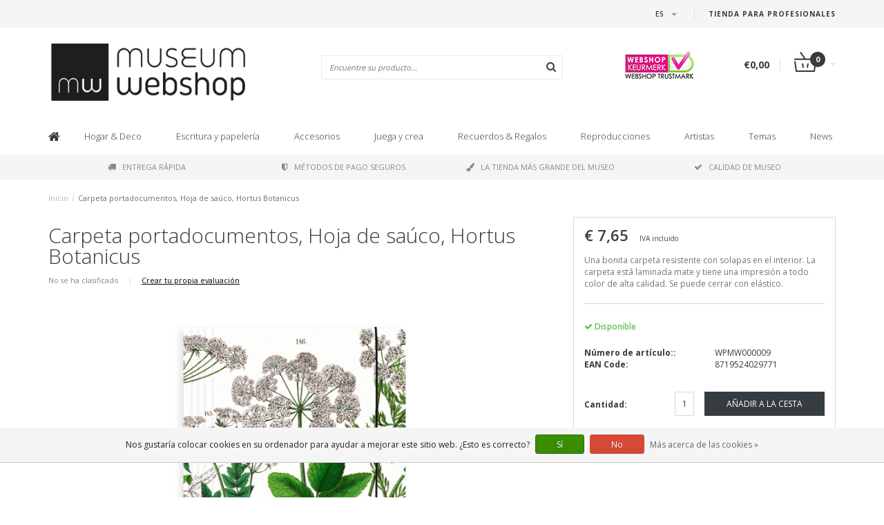

--- FILE ---
content_type: text/html;charset=utf-8
request_url: https://www.museum-webshop.com/es/carpeta-portadocumentos-hoja-de-sauco-hortus-botan.html
body_size: 16088
content:
<!DOCTYPE html>
<html lang="es">
  <head>
    <meta name="google-site-verification" content="UvGyuko3c64g_kcepX5J991HR1haK5ZhCjlM5rPVXPo" />
    <meta name="facebook-domain-verification" content="3gkdsvr76ajbns3ei6w3qf5z0qzf0a" />
    
    <!--
        
        Theme Fusion | v1.5 | 06-2016
        Theme designed and created by Dyvelopment - We are true e-commerce heroes!
        
        For custom Lightspeed eCom work like custom design or development,
        please contact us at www.dyvelopment.nl
        
    -->
    
    <meta charset="utf-8"/>
<!-- [START] 'blocks/head.rain' -->
<!--

  (c) 2008-2026 Lightspeed Netherlands B.V.
  http://www.lightspeedhq.com
  Generated: 21-01-2026 @ 13:10:48

-->
<link rel="canonical" href="https://www.museum-webshop.com/es/carpeta-portadocumentos-hoja-de-sauco-hortus-botan.html"/>
<link rel="alternate" href="https://www.museum-webshop.com/es/index.rss" type="application/rss+xml" title="Nuevos productos"/>
<link href="https://cdn.webshopapp.com/assets/cookielaw.css?2025-02-20" rel="stylesheet" type="text/css"/>
<meta name="robots" content="noodp,noydir"/>
<meta property="og:url" content="https://www.museum-webshop.com/es/carpeta-portadocumentos-hoja-de-sauco-hortus-botan.html?source=facebook"/>
<meta property="og:site_name" content="Museum-webshop"/>
<meta property="og:title" content="Carpeta portadocumentos,  Hoja de saúco, Hortus Botanicus"/>
<meta property="og:description" content="Un hermoso artístico para guardar sus papeles: con reproducciones de artistas famosos: en línea en la tienda del museo: www.museum-webshop.com."/>
<meta property="og:image" content="https://cdn.webshopapp.com/shops/290353/files/373461746/carpeta-portadocumentos-hoja-de-sauco-hortus-botan.jpg"/>
<script>
<iframe title="Webshop Keurmerk lidmaatschap en review score" src="https://review-data.keurmerk.info/rcore/review.html?key=13647&lang=nl&mode=bar" style="border:0" width="330" height="50"></iframe>
</script>
<!--[if lt IE 9]>
<script src="https://cdn.webshopapp.com/assets/html5shiv.js?2025-02-20"></script>
<![endif]-->
<!-- [END] 'blocks/head.rain' -->
    <title>Carpeta portadocumentos,  Hoja de saúco, Hortus Botanicus - Museum-webshop</title>
    <meta name="description" content="Un hermoso artístico para guardar sus papeles: con reproducciones de artistas famosos: en línea en la tienda del museo: www.museum-webshop.com.">
    <meta name="keywords" content="Carpeta, portadocumentos,, Hoja, de, saúco,, Hortus, Botanicus, Museum Merchandise">
    <meta http-equiv="X-UA-Compatible" content="IE=edge">
    <meta name="viewport" content="width=device-width, initial-scale=1.0, maximum-scale=1.0" />
    <meta name="apple-mobile-web-app-capable" content="yes">
    <meta name="apple-mobile-web-app-status-bar-style" content="black">    
    
    <link href="//maxcdn.bootstrapcdn.com/font-awesome/4.7.0/css/font-awesome.min.css" rel="stylesheet">
    <link rel="shortcut icon" href="https://cdn.webshopapp.com/shops/290353/themes/171273/v/58499/assets/favicon.ico?20200525103314" type="image/x-icon">
    <link href='//fonts.googleapis.com/css?family=Open%20Sans:400,300,600,700' rel='stylesheet' type='text/css'>
    <link href='//fonts.googleapis.com/css?family=Open%20Sans:400,300,600,700' rel='stylesheet' type='text/css'>
    <link href="https://fonts.googleapis.com/css2?family=Dosis&display=swap" rel="stylesheet">
    <link rel="shortcut icon" href="https://cdn.webshopapp.com/shops/290353/themes/171273/v/58499/assets/favicon.ico?20200525103314" type="image/x-icon"> 
    <link rel="stylesheet" href="https://cdn.webshopapp.com/shops/290353/themes/171273/assets/bootstrap-min-310.css?20250917141009">
        <link rel="stylesheet" href="https://cdn.webshopapp.com/shops/290353/themes/171273/assets/style-min.css?20250917141009">
        <!--<link rel="stylesheet" href="https://cdn.webshopapp.com/shops/290353/themes/171273/assets/productpagina.css?20250917141009">-->
    <!--<link rel="stylesheet" href="https://cdn.webshopapp.com/shops/290353/themes/171273/assets/media-queries.css?20250917141009">-->
    <link rel="stylesheet" href="https://cdn.webshopapp.com/shops/290353/themes/171273/assets/lightgallery.css?20250917141009">
    <link rel="stylesheet" href="https://cdn.webshopapp.com/shops/290353/themes/171273/assets/settings.css?20250917141009">  
    <link rel="stylesheet" href="https://cdn.webshopapp.com/shops/290353/themes/171273/assets/custom.css?20250917141009">
    
    <!--[if lt IE 9]>
    <link rel="stylesheet" href="https://cdn.webshopapp.com/shops/290353/themes/171273/assets/lowie8.css?20250917141009">
    <![endif]-->
    
    <script src="https://cdn.webshopapp.com/assets/jquery-1-9-1.js?2025-02-20"></script>
    <script src="https://cdn.webshopapp.com/assets/jquery-ui-1-10-1.js?2025-02-20"></script>
    <!-- <script src="https://cdn.webshopapp.com/shops/290353/themes/171273/assets/jquery-migrate-1-1-1-min.js?20250917141009"></script> -->
    <!--<script src="https://cdn.webshopapp.com/shops/290353/themes/171273/assets/bootstrap.js?20250917141009"></script>-->
    <script src="https://cdn.webshopapp.com/shops/290353/themes/171273/assets/bootstrap-min-310.js?20250917141009"></script>
    <script src="https://cdn.webshopapp.com/shops/290353/themes/171273/assets/global.js?20250917141009"></script>
    <!-- <script src="https://cdn.webshopapp.com/shops/290353/themes/171273/assets/jcarousel.js?20250917141009"></script> -->
    
    <script src="https://cdn.webshopapp.com/assets/gui.js?2025-02-20"></script>
    
    <!--<script src="https://cdn.webshopapp.com/shops/290353/themes/171273/assets/ekko-lightbox.js?20250917141009"></script>-->
    <!--<script src="https://cdn.webshopapp.com/shops/290353/themes/171273/assets/select2optionpicker.js?20250917141009"></script>-->
    <script src="https://cdn.webshopapp.com/shops/290353/themes/171273/assets/lightgallery-min.js?20250917141009"></script>  
    <script src="https://cdn.webshopapp.com/shops/290353/themes/171273/assets/jquery-flexslider-min.js?20250917141009"></script>
    <!-- <script src="https://cdn.webshopapp.com/shops/290353/themes/171273/assets/jquery-scrolltofixed-min.js?20250917141009"></script> -->
    
    <script>
      function doMath() {
                   var sum = 0;
          document.write(sum);
         }
         
         var tNavigation = 'Navigation';
         var tHome = 'Inicio';
         var sUrl = 'https://www.museum-webshop.com/es/';
    </script>
      </head>
  <body class="lang-es">
        <header>
      <!-- SLIDGE TOGGLE -->
   <!-- /SLIDGE TOGGLE -->
  <style>
    .onder-top {
    	display: block;
      text-align: right;
      font-size: 12px;
    	padding: 6px 30px;
      background: #f5f5f5;
}
    }
  </style>
  <div class="container-fluid hidden-sm hidden-md hidden-lg onder-top">
        <li><a class="button-open" href="https://b2b.museum-webshop.com" target="_blank" title="login">Tienda para Profesionales</a></li>
      </div>
  <!-- TOP -->
  <div class="top">
    <div class="container-fluid">
      
      <!-- TOPLINKS -->
      <ul class="hidden-xs toplinks">
                        <li><a class="button-open" href="https://b2b.museum-webshop.com" target="_blank"  title="login">Tienda para Profesionales</a></li>
                      </ul>
      <!-- /TOPLINKS -->
      
      <!-- MINICART BUTTON XS -->
      <div class="hidden-sm hidden-md hidden-lg minicart-button">

        <a class="button-open" href="/cart/"><span class="cart"></span><span class="quanti">          
          
          <script>doMath();</script>  Artículos </span><i class="caret"></i></a>
      </div>
      <!-- /MINICART BUTTON XS -->
      
      <!-- LANGUAGE DROPDOWN -->
      <div class="dropdowns">  
                <div class="tui-dropdown language">
          <span class="language-first language-es"><span>es</span> <i class="caret"></i></span>
          <ul>
                        
                      
  	<li class="language language-nl">
	<a href="https://www.museum-webshop.com/nl/go/product/123455731"  lang="nl" title="Nederlands">Nederlands <span></span></a>
	</li>
  	<li class="language language-de">
	<a href="https://www.museum-webshop.com/de/go/product/123455731"  lang="de" title="Deutsch">Deutsch <span></span></a>
	</li>
  	<li class="language language-en">
	<a href="https://www.museum-webshop.com/en/go/product/123455731"  lang="en" title="English">English <span></span></a>
	</li>
  	<li class="language language-fr">
	<a href="https://www.museum-webshop.com/fr/go/product/123455731"  lang="fr" title="Français">Français <span></span></a>
	</li>
  	<li class="language language-es">
	<a href="https://www.museum-webshop.com/es/go/product/123455731" class="active" id="last" lang="es" title="Español">Español <span></span></a>
	</li>
            </ul>
        </div>
                      </div>
      <!-- /LANGUAGE DROPDOWN -->
      
      <!-- USP -->
            <!-- /USP -->
      
    </div>
  </div>
  
  <!-- /TOP -->
  
  <!-- HEADER MAIN -->
  <div class="header-main-bar">
    <div class="container-fluid">
      
      <!-- LOGO -->
            <div class="logo col-xs-12 col-md-4 nopadding">
        <a class="navbar-logo" href="https://www.museum-webshop.com/es/"><img class="img-responsive" src="https://cdn.webshopapp.com/shops/290353/themes/171273/v/65829/assets/logo.png?20200622153758" alt="Logo"></a>
      </div>
            <!-- /LOGO -->
      
      <!-- ZOEKFUNCTIE -->  
      <div class="col-xs-12 col-sm-9 col-md-4" id="search">
        <div class="search tui clearfix">
          
          <form action="https://www.museum-webshop.com/es/search/" id="searched" method="get">
            <input type="text" class="sticky-search-field" name="q" autocomplete="off" value="" placeholder="Encuentre su producto...">
            <a class="btn search" onclick="$('#searched').submit(); return false;" href="#"><i class="fa fa-search"></i></a>
          </form>
          
          <div class="autocomplete">
            <div class="products products-livesearch"></div>
            <div class="more"><a href="#">Ver todos los resultados <span>(0)</span></a></div>
            <div class="notfound">No se encontraron productos...</div>
          </div>
          
        </div>         
      </div>
      <!-- /ZOEKFUNCTIE --> 
      
      <!-- KEURMERK --> 
      <div class="hidden-xs hidden-sm col-md-2" id="keurmerk">
                <div class="keurmerk-inner">
                    <img class="img-responsive" src="https://cdn.webshopapp.com/shops/290353/themes/171273/assets/keurmerk.png?20250703101925" alt="Logo">
                  </div>
              </div>
      <!-- /KEURMERK --> 
      
      <!-- MINICART -->
      <div class="hidden-xs col-sm-3 col-md-2" id="cart">
        
        <div class="total">
          <a href="https://www.museum-webshop.com/es/cart/">
                        <strong>€0,00</strong>
                        <div class="quantity">
                            <script>doMath();</script>
            </div>
          </a>
        </div>
        
        
        <div class="overview">
          
          <span class="carttitle"><strong>Mi cesta</strong> (<script>doMath();</script> Artículos)</span>
          
          <div class="products">
                    
            
          </div>
          
                    <div class="sum">No se encontraron productos</div>
                    
        </div>
      </div>
      <!-- /MINICART -->
      
    </div>   
  </div>
  <!-- /HEADER MAIN -->
  
  <!-- NAVBAR -->
    <!-- /NAVBAR -->
  
<div class="" id="navbar">
  <div class="container-fluid">
    <div class="row">
      <div class="col-md-12">
        <nav>
          <ul class="multimenu">
        <li class="hidden-sm hidden-xs hidden-xxs"><a href="https://www.museum-webshop.com/es/"><i class="fa fa-home home-icon" aria-hidden="true"></i></a></li>
        
                <li>
          <a href="https://www.museum-webshop.com/es/hogar-deco/" class="dropdown">Hogar &amp; Deco</a>
          
                    <span class="opensub visible-sm visible-xs visible-xxs"><i class="fa fa-plus-circle"></i></span>
                    
          
                    <ul class="sub1">
            <li class="category-header">Hogar &amp; Deco</li>
            <li style="padding: 10px 25px 25px 25px;">
              <div class="row">
              
                                                <div class="col-md-9 col-sm-12 maxheight">
                                
                <div class="row">
                
                                                      <div class="col-md-3 sub-holder">
                      <span class="maincat"><a href="https://www.museum-webshop.com/es/hogar-deco/para-en-la-mesa/">Para en la mesa</a></span>
                      
                                              <ul class="sub2">
                                                    <li>
                            <a href="https://www.museum-webshop.com/es/hogar-deco/para-en-la-mesa/bandejas/"> Bandejas </a>
                                                        <ul class="sub3 hidden-cats">
                                                            <li>
                                <a href="https://www.museum-webshop.com/es/hogar-deco/para-en-la-mesa/bandejas/mini-bandejas-21x14-cm/"> Mini bandejas (21x14 cm)</a>
                              </li>
                                                            <li>
                                <a href="https://www.museum-webshop.com/es/hogar-deco/para-en-la-mesa/bandejas/bandeja-de-servicio-midi-27-x-20-cm/"> Bandeja de servicio midi (27 x 20 cm)</a>
                              </li>
                                                            <li>
                                <a href="https://www.museum-webshop.com/es/hogar-deco/para-en-la-mesa/bandejas/bandeja-laminada-grande-375-x-265-cm/">Bandeja laminada grande (37,5 x 26,5 cm)</a>
                              </li>
                                                            <li>
                                <a href="https://www.museum-webshop.com/es/hogar-deco/para-en-la-mesa/bandejas/todas-las-bandejas/">Todas las bandejas</a>
                              </li>
                                                          </ul>
                                                      </li>
                                                    <li>
                            <a href="https://www.museum-webshop.com/es/hogar-deco/para-en-la-mesa/posavasos/"> Posavasos</a>
                                                      </li>
                                                    <li>
                            <a href="https://www.museum-webshop.com/es/hogar-deco/para-en-la-mesa/tazas-de-espresso/">Tazas de espresso</a>
                                                      </li>
                                                    <li>
                            <a href="https://www.museum-webshop.com/es/hogar-deco/para-en-la-mesa/tazas/"> Tazas</a>
                                                      </li>
                                                    <li>
                            <a href="https://www.museum-webshop.com/es/hogar-deco/para-en-la-mesa/cristaleria-historica/">Cristalería histórica</a>
                                                      </li>
                                                    <li>
                            <a href="https://www.museum-webshop.com/es/hogar-deco/para-en-la-mesa/servilletas/">Servilletas</a>
                                                      </li>
                                                    <li>
                            <a href="https://www.museum-webshop.com/es/hogar-deco/para-en-la-mesa/jarrones-y-platos/">Jarrones y platos</a>
                                                      </li>
                                                    <li>
                            <a href="https://www.museum-webshop.com/es/hogar-deco/para-en-la-mesa/panos-de-cocina/"> Paños de cocina</a>
                                                      </li>
                                                  </ul>
                                          </div>
                    
                                                          <div class="col-md-3 sub-holder">
                      <span class="maincat"><a href="https://www.museum-webshop.com/es/hogar-deco/deco-de-pared/"> Deco de pared</a></span>
                      
                                              <ul class="sub2">
                                                    <li>
                            <a href="https://www.museum-webshop.com/es/hogar-deco/deco-de-pared/carteles-50-x-70-cm/">Carteles 50 x 70 cm</a>
                                                      </li>
                                                    <li>
                            <a href="https://www.museum-webshop.com/es/hogar-deco/deco-de-pared/mini-poster-a4-y-a3/"> Mini póster A4 y A3</a>
                                                      </li>
                                                    <li>
                            <a href="https://www.museum-webshop.com/es/hogar-deco/deco-de-pared/paspartus-con-reproduccion/">Paspartús con reproducción</a>
                                                      </li>
                                                    <li>
                            <a href="https://www.museum-webshop.com/es/hogar-deco/deco-de-pared/impresiones-en-lienzo/">Impresiones en lienzo</a>
                                                      </li>
                                                    <li>
                            <a href="https://www.museum-webshop.com/es/hogar-deco/deco-de-pared/lista-de-pases/">Lista de pases</a>
                                                      </li>
                                                    <li>
                            <a href="https://www.museum-webshop.com/es/hogar-deco/deco-de-pared/masters-on-wood/">Masters on Wood</a>
                                                      </li>
                                                  </ul>
                                          </div>
                    
                                                          <div class="col-md-3 sub-holder">
                      <span class="maincat"><a href="https://www.museum-webshop.com/es/hogar-deco/para-el-interior/"> Para el interior</a></span>
                      
                                              <ul class="sub2">
                                                    <li>
                            <a href="https://www.museum-webshop.com/es/hogar-deco/para-el-interior/luces-de-te/"> Luces de té</a>
                                                      </li>
                                                    <li>
                            <a href="https://www.museum-webshop.com/es/hogar-deco/para-el-interior/portavelas/"> Portavelas</a>
                                                      </li>
                                                    <li>
                            <a href="https://www.museum-webshop.com/es/hogar-deco/para-el-interior/pisapapeles/">Pisapapeles</a>
                                                      </li>
                                                    <li>
                            <a href="https://www.museum-webshop.com/es/hogar-deco/para-el-interior/estatuillas/">Estatuillas</a>
                                                      </li>
                                                    <li>
                            <a href="https://www.museum-webshop.com/es/hogar-deco/para-el-interior/fundas-de-cojines/">Fundas de cojines</a>
                                                      </li>
                                                    <li>
                            <a href="https://www.museum-webshop.com/es/hogar-deco/para-el-interior/silla-del-museo/">Silla del museo</a>
                                                      </li>
                                                    <li>
                            <a href="https://www.museum-webshop.com/es/hogar-deco/para-el-interior/replica-azulejos/">Replica azulejos</a>
                                                      </li>
                                                    <li>
                            <a href="https://www.museum-webshop.com/es/hogar-deco/para-el-interior/navidad/">Navidad</a>
                                                      </li>
                                                    <li>
                            <a href="https://www.museum-webshop.com/es/hogar-deco/para-el-interior/marcos-de-fotos-y-reproducciones/">Marcos de fotos y reproducciones</a>
                                                      </li>
                                                  </ul>
                                          </div>
                    
                                                          <div class="col-md-3 sub-holder">
                      <span class="maincat"><a href="https://www.museum-webshop.com/es/hogar-deco/para-afuera/">Para afuera</a></span>
                      
                                              <ul class="sub2">
                                                    <li>
                            <a href="https://www.museum-webshop.com/es/hogar-deco/para-afuera/tarjeta-postal-de-semillas-de-flores/">Tarjeta postal de semillas de flores</a>
                                                      </li>
                                                  </ul>
                                          </div>
                    
                                          <div class="cf"></div>
                                                                      </div>
                </div>
              
                                <div class="col-md-3 hidden-sm hidden-xs">
                  <a href=""><img src="https://cdn.webshopapp.com/shops/290353/themes/171273/assets/highlight-image.png?20250917141009" alt=""></a>
                </div>
                              
              </div>
              
            </li>
          </ul>
          
        </li>
                <li>
          <a href="https://www.museum-webshop.com/es/escritura-y-papeleria/" class="dropdown">Escritura y papelería</a>
          
                    <span class="opensub visible-sm visible-xs visible-xxs"><i class="fa fa-plus-circle"></i></span>
                    
          
                    <ul class="sub1">
            <li class="category-header">Escritura y papelería</li>
            <li style="padding: 10px 25px 25px 25px;">
              <div class="row">
              
                                                <div class="col-md-9 col-sm-12 maxheight">
                                
                <div class="row">
                
                                                      <div class="col-md-3 sub-holder">
                      <span class="maincat"><a href="https://www.museum-webshop.com/es/escritura-y-papeleria/escritura/">Escritura</a></span>
                      
                                              <ul class="sub2">
                                                    <li>
                            <a href="https://www.museum-webshop.com/es/escritura-y-papeleria/escritura/lapices/">Lapices</a>
                                                        <ul class="sub3 hidden-cats">
                                                            <li>
                                <a href="https://www.museum-webshop.com/es/escritura-y-papeleria/escritura/lapices/lapices-de-terciopelo/">Lápices de terciopelo</a>
                              </li>
                                                            <li>
                                <a href="https://www.museum-webshop.com/es/escritura-y-papeleria/escritura/lapices/lapiz-multicolor/">Lápiz multicolor</a>
                              </li>
                                                            <li>
                                <a href="https://www.museum-webshop.com/es/escritura-y-papeleria/escritura/lapices/lapices-con-adorno/">Lápices con adorno</a>
                              </li>
                                                            <li>
                                <a href="https://www.museum-webshop.com/es/escritura-y-papeleria/escritura/lapices/lapices-mecanicos/">Lapices mecanicos</a>
                              </li>
                                                          </ul>
                                                      </li>
                                                    <li>
                            <a href="https://www.museum-webshop.com/es/escritura-y-papeleria/escritura/plumas/">Plumas</a>
                                                        <ul class="sub3 hidden-cats">
                                                            <li>
                                <a href="https://www.museum-webshop.com/es/escritura-y-papeleria/escritura/plumas/pluma-de-pincel/">Pluma de pincel</a>
                              </li>
                                                            <li>
                                <a href="https://www.museum-webshop.com/es/escritura-y-papeleria/escritura/plumas/pluma-estilografica/">Pluma estilográfica</a>
                              </li>
                                                            <li>
                                <a href="https://www.museum-webshop.com/es/escritura-y-papeleria/escritura/plumas/pluma-fotografica/">Pluma fotográfica</a>
                              </li>
                                                            <li>
                                <a href="https://www.museum-webshop.com/es/escritura-y-papeleria/escritura/plumas/pluma-de-tubo-de-pintura/">Pluma de tubo de pintura</a>
                              </li>
                                                            <li>
                                <a href="https://www.museum-webshop.com/es/escritura-y-papeleria/escritura/plumas/boligrafo-de-madera/">Bolígrafo &#039;de madera&#039;</a>
                              </li>
                                                            <li>
                                <a href="https://www.museum-webshop.com/es/escritura-y-papeleria/escritura/plumas/boligrafo-de-lujo-en-caja/"> Bolígrafo de lujo en caja</a>
                              </li>
                                                            <li>
                                <a href="https://www.museum-webshop.com/es/escritura-y-papeleria/escritura/plumas/boligrafos-con-topper/">Bolígrafos con topper</a>
                              </li>
                                                          </ul>
                                                      </li>
                                                    <li>
                            <a href="https://www.museum-webshop.com/es/escritura-y-papeleria/escritura/pluma-estilografica/">Pluma estilográfica</a>
                                                      </li>
                                                    <li>
                            <a href="https://www.museum-webshop.com/es/escritura-y-papeleria/escritura/juego-de-escritura-con-tinta-y-boligrafo/">Juego de escritura con tinta y bolígrafo.</a>
                                                      </li>
                                                    <li>
                            <a href="https://www.museum-webshop.com/es/escritura-y-papeleria/escritura/borrador/">Borrador</a>
                                                      </li>
                                                    <li>
                            <a href="https://www.museum-webshop.com/es/escritura-y-papeleria/escritura/bolsa-de-lapices/">Bolsa de lapices</a>
                                                      </li>
                                                    <li>
                            <a href="https://www.museum-webshop.com/es/escritura-y-papeleria/escritura/gobernante/">Gobernante</a>
                                                      </li>
                                                  </ul>
                                          </div>
                    
                                                          <div class="col-md-3 sub-holder">
                      <span class="maincat"><a href="https://www.museum-webshop.com/es/escritura-y-papeleria/cuadernos/">Cuadernos</a></span>
                      
                                              <ul class="sub2">
                                                    <li>
                            <a href="https://www.museum-webshop.com/es/escritura-y-papeleria/cuadernos/bloc-de-notas/">Bloc de notas</a>
                                                      </li>
                                                    <li>
                            <a href="https://www.museum-webshop.com/es/escritura-y-papeleria/cuadernos/folleto-cosido-en-algodon/">Folleto cosido en algodón</a>
                                                      </li>
                                                    <li>
                            <a href="https://www.museum-webshop.com/es/escritura-y-papeleria/cuadernos/cuaderno-a7/">Cuaderno A7</a>
                                                      </li>
                                                    <li>
                            <a href="https://www.museum-webshop.com/es/escritura-y-papeleria/cuadernos/cuaderno-de-tapa-blanda-a6/">Cuaderno de tapa blanda A6</a>
                                                      </li>
                                                    <li>
                            <a href="https://www.museum-webshop.com/es/escritura-y-papeleria/cuadernos/cuaderno-de-tapa-blanda-a5/">Cuaderno de tapa blanda A5</a>
                                                      </li>
                                                    <li>
                            <a href="https://www.museum-webshop.com/es/escritura-y-papeleria/cuadernos/escritura/">Escritura</a>
                                                      </li>
                                                    <li>
                            <a href="https://www.museum-webshop.com/es/escritura-y-papeleria/cuadernos/cuaderno-de-bocetos/">Cuaderno de bocetos</a>
                                                      </li>
                                                    <li>
                            <a href="https://www.museum-webshop.com/es/escritura-y-papeleria/cuadernos/cuaderno-de-bocetos-paspartu/">Cuaderno de bocetos paspartú</a>
                                                      </li>
                                                    <li>
                            <a href="https://www.museum-webshop.com/es/escritura-y-papeleria/cuadernos/cuaderno-de-artista/">Cuaderno de artista</a>
                                                      </li>
                                                    <li>
                            <a href="https://www.museum-webshop.com/es/escritura-y-papeleria/cuadernos/notepad/">Notepad</a>
                                                      </li>
                                                  </ul>
                                          </div>
                    
                                                          <div class="col-md-3 sub-holder">
                      <span class="maincat"><a href="https://www.museum-webshop.com/es/escritura-y-papeleria/para-la-oficina/">Para la oficina</a></span>
                      
                                              <ul class="sub2">
                                                    <li>
                            <a href="https://www.museum-webshop.com/es/escritura-y-papeleria/para-la-oficina/carpetas-de-archivo/">Carpetas de archivo</a>
                                                        <ul class="sub3 hidden-cats">
                                                            <li>
                                <a href="https://www.museum-webshop.com/es/escritura-y-papeleria/para-la-oficina/carpetas-de-archivo/carpeta-de-archivo-de-carton/">Carpeta de archivo de cartón</a>
                              </li>
                                                            <li>
                                <a href="https://www.museum-webshop.com/es/escritura-y-papeleria/para-la-oficina/carpetas-de-archivo/funda-portadocumentos-tamano-a4/">Funda portadocumentos, tamaño A4</a>
                              </li>
                                                            <li>
                                <a href="https://www.museum-webshop.com/es/escritura-y-papeleria/para-la-oficina/carpetas-de-archivo/carpeta-portadocumentos-con-goma/">Carpeta portadocumentos con goma</a>
                              </li>
                                                          </ul>
                                                      </li>
                                                    <li>
                            <a href="https://www.museum-webshop.com/es/escritura-y-papeleria/para-la-oficina/pisapapeles/">Pisapapeles</a>
                                                      </li>
                                                    <li>
                            <a href="https://www.museum-webshop.com/es/escritura-y-papeleria/para-la-oficina/estuche/">Estuche</a>
                                                      </li>
                                                    <li>
                            <a href="https://www.museum-webshop.com/es/escritura-y-papeleria/para-la-oficina/alfombrilla-de-raton/">Alfombrilla de ratón</a>
                                                      </li>
                                                    <li>
                            <a href="https://www.museum-webshop.com/es/escritura-y-papeleria/para-la-oficina/papel-de-regalo/">Papel de regalo</a>
                                                      </li>
                                                    <li>
                            <a href="https://www.museum-webshop.com/es/escritura-y-papeleria/para-la-oficina/conjunto-de-pegatinas/">Conjunto de pegatinas</a>
                                                      </li>
                                                    <li>
                            <a href="https://www.museum-webshop.com/es/escritura-y-papeleria/para-la-oficina/juego-de-sellos-de-cera/">Juego de sellos de cera</a>
                                                      </li>
                                                    <li>
                            <a href="https://www.museum-webshop.com/es/escritura-y-papeleria/para-la-oficina/funda-para-portatil/">Funda para portátil</a>
                                                      </li>
                                                  </ul>
                                          </div>
                    
                                                          <div class="col-md-3 sub-holder">
                      <span class="maincat"><a href="https://www.museum-webshop.com/es/escritura-y-papeleria/marcapaginas/">Marcapáginas</a></span>
                      
                                              <ul class="sub2">
                                                    <li>
                            <a href="https://www.museum-webshop.com/es/escritura-y-papeleria/marcapaginas/marcapaginas-magnetico/">Marcapaginas magnético</a>
                                                      </li>
                                                    <li>
                            <a href="https://www.museum-webshop.com/es/escritura-y-papeleria/marcapaginas/marcador-con-lupa/">Marcador con lupa</a>
                                                      </li>
                                                    <li>
                            <a href="https://www.museum-webshop.com/es/escritura-y-papeleria/marcapaginas/marcapagina-clasico/">Marcapágina clásico</a>
                                                      </li>
                                                    <li>
                            <a href="https://www.museum-webshop.com/es/escritura-y-papeleria/marcapaginas/conjunto-de-marcadores-magneticos/">Conjunto de marcadores magnéticos</a>
                                                      </li>
                                                  </ul>
                                          </div>
                    
                                          <div class="cf"></div>
                                                          <div class="col-md-3 sub-holder">
                      <span class="maincat"><a href="https://www.museum-webshop.com/es/escritura-y-papeleria/papeleria-y-accesorios-de-madera/">Papelería y accesorios de madera</a></span>
                      
                                          </div>
                    
                                                                      </div>
                </div>
              
                                <div class="col-md-3 hidden-sm hidden-xs">
                  <a href=""><img src="https://cdn.webshopapp.com/shops/290353/themes/171273/assets/highlight-image.png?20250917141009" alt=""></a>
                </div>
                              
              </div>
              
            </li>
          </ul>
          
        </li>
                <li>
          <a href="https://www.museum-webshop.com/es/accesorios/" class="dropdown">Accesorios</a>
          
                    <span class="opensub visible-sm visible-xs visible-xxs"><i class="fa fa-plus-circle"></i></span>
                    
          
                    <ul class="sub1">
            <li class="category-header">Accesorios</li>
            <li style="padding: 10px 25px 25px 25px;">
              <div class="row">
              
                                                <div class="col-md-9 col-sm-12 maxheight">
                                
                <div class="row">
                
                                                      <div class="col-md-3 sub-holder">
                      <span class="maincat"><a href="https://www.museum-webshop.com/es/accesorios/accesorios-de-gafas/">Accesorios de gafas</a></span>
                      
                                              <ul class="sub2">
                                                    <li>
                            <a href="https://www.museum-webshop.com/es/accesorios/accesorios-de-gafas/panos-de-lente/">Paños de lente</a>
                                                      </li>
                                                    <li>
                            <a href="https://www.museum-webshop.com/es/accesorios/accesorios-de-gafas/funda-de-gafas/">Funda de gafas</a>
                                                      </li>
                                                    <li>
                            <a href="https://www.museum-webshop.com/es/accesorios/accesorios-de-gafas/caja-de-lente-de-contacto/">Caja de lente de contacto</a>
                                                      </li>
                                                    <li>
                            <a href="https://www.museum-webshop.com/es/accesorios/accesorios-de-gafas/mascara-para-dormir/">Máscara para dormir</a>
                                                      </li>
                                                  </ul>
                                          </div>
                    
                                                          <div class="col-md-3 sub-holder">
                      <span class="maincat"><a href="https://www.museum-webshop.com/es/accesorios/joyas/">Joyas</a></span>
                      
                                              <ul class="sub2">
                                                    <li>
                            <a href="https://www.museum-webshop.com/es/accesorios/joyas/collares/">Collares</a>
                                                      </li>
                                                    <li>
                            <a href="https://www.museum-webshop.com/es/accesorios/joyas/pendientes/">Pendientes</a>
                                                      </li>
                                                    <li>
                            <a href="https://www.museum-webshop.com/es/accesorios/joyas/pulseras/">Pulseras</a>
                                                      </li>
                                                    <li>
                            <a href="https://www.museum-webshop.com/es/accesorios/joyas/gemelos/">Gemelos</a>
                                                      </li>
                                                  </ul>
                                          </div>
                    
                                                          <div class="col-md-3 sub-holder">
                      <span class="maincat"><a href="https://www.museum-webshop.com/es/accesorios/bolsos-accesorios/">Bolsos &amp; Accesorios</a></span>
                      
                                              <ul class="sub2">
                                                    <li>
                            <a href="https://www.museum-webshop.com/es/accesorios/bolsos-accesorios/caja-de-lapiz-labial/">Caja de lápiz labial</a>
                                                      </li>
                                                    <li>
                            <a href="https://www.museum-webshop.com/es/accesorios/bolsos-accesorios/espejos/">Espejos</a>
                                                        <ul class="sub3 hidden-cats">
                                                            <li>
                                <a href="https://www.museum-webshop.com/es/accesorios/bolsos-accesorios/espejos/espejos-plegables/">Espejos plegables</a>
                              </li>
                                                            <li>
                                <a href="https://www.museum-webshop.com/es/accesorios/bolsos-accesorios/espejos/espejo-de-bolsillo-80-mm/">Espejo de bolsillo 80 mm</a>
                              </li>
                                                            <li>
                                <a href="https://www.museum-webshop.com/es/accesorios/bolsos-accesorios/espejos/espejo-de-bolsillo-60-mm/">Espejo de bolsillo 60 mm</a>
                              </li>
                                                          </ul>
                                                      </li>
                                                    <li>
                            <a href="https://www.museum-webshop.com/es/accesorios/bolsos-accesorios/llaveros/">Llaveros</a>
                                                        <ul class="sub3 hidden-cats">
                                                            <li>
                                <a href="https://www.museum-webshop.com/es/accesorios/bolsos-accesorios/llaveros/llaveros/">Llaveros </a>
                              </li>
                                                            <li>
                                <a href="https://www.museum-webshop.com/es/accesorios/bolsos-accesorios/llaveros/llaveros-rectangulares/">Llaveros rectangulares</a>
                              </li>
                                                            <li>
                                <a href="https://www.museum-webshop.com/es/accesorios/bolsos-accesorios/llaveros/llaveros-de-zapatillas-de-ballet/">Llaveros de zapatillas de ballet</a>
                              </li>
                                                            <li>
                                <a href="https://www.museum-webshop.com/es/accesorios/bolsos-accesorios/llaveros/llavero-de-metal/">Llavero de metal</a>
                              </li>
                                                          </ul>
                                                      </li>
                                                    <li>
                            <a href="https://www.museum-webshop.com/es/accesorios/bolsos-accesorios/accesorios-del-telefono/">Accesorios del teléfono</a>
                                                      </li>
                                                    <li>
                            <a href="https://www.museum-webshop.com/es/accesorios/bolsos-accesorios/bolsos/">Bolsos</a>
                                                        <ul class="sub3 hidden-cats">
                                                            <li>
                                <a href="https://www.museum-webshop.com/es/accesorios/bolsos-accesorios/bolsos/bolsa-de-la-compra/">Bolsa de la compra</a>
                              </li>
                                                            <li>
                                <a href="https://www.museum-webshop.com/es/accesorios/bolsos-accesorios/bolsos/bolsa-plegable/">Bolsa plegable</a>
                              </li>
                                                            <li>
                                <a href="https://www.museum-webshop.com/es/accesorios/bolsos-accesorios/bolsos/bolsas-de-mano/">Bolsas de mano</a>
                              </li>
                                                          </ul>
                                                      </li>
                                                    <li>
                            <a href="https://www.museum-webshop.com/es/accesorios/bolsos-accesorios/mascara-de-la-boca/">Máscara de la boca</a>
                                                      </li>
                                                    <li>
                            <a href="https://www.museum-webshop.com/es/accesorios/bolsos-accesorios/neceser-de-maquillaje/">Neceser de maquillaje</a>
                                                      </li>
                                                    <li>
                            <a href="https://www.museum-webshop.com/es/accesorios/bolsos-accesorios/funda-para-portatil/">Funda para portátil</a>
                                                      </li>
                                                  </ul>
                                          </div>
                    
                                                          <div class="col-md-3 sub-holder">
                      <span class="maincat"><a href="https://www.museum-webshop.com/es/accesorios/otro-accesorios/">Otro Accesorios</a></span>
                      
                                              <ul class="sub2">
                                                    <li>
                            <a href="https://www.museum-webshop.com/es/accesorios/otro-accesorios/abanico/">Abanico</a>
                                                      </li>
                                                    <li>
                            <a href="https://www.museum-webshop.com/es/accesorios/otro-accesorios/calcetines-artisticos/">Calcetines artísticos</a>
                                                      </li>
                                                    <li>
                            <a href="https://www.museum-webshop.com/es/accesorios/otro-accesorios/pastillero/">Pastillero</a>
                                                      </li>
                                                    <li>
                            <a href="https://www.museum-webshop.com/es/accesorios/otro-accesorios/bufanda/">Bufanda</a>
                                                      </li>
                                                    <li>
                            <a href="https://www.museum-webshop.com/es/accesorios/otro-accesorios/jabon/">Jabon</a>
                                                      </li>
                                                    <li>
                            <a href="https://www.museum-webshop.com/es/accesorios/otro-accesorios/mentas/">Mentas</a>
                                                      </li>
                                                    <li>
                            <a href="https://www.museum-webshop.com/es/accesorios/otro-accesorios/dedal/">Dedal</a>
                                                      </li>
                                                    <li>
                            <a href="https://www.museum-webshop.com/es/accesorios/otro-accesorios/mascara-para-dormir/">Máscara para dormir</a>
                                                      </li>
                                                  </ul>
                                          </div>
                    
                                          <div class="cf"></div>
                                                                      </div>
                </div>
              
                                <div class="col-md-3 hidden-sm hidden-xs">
                  <a href=""><img src="https://cdn.webshopapp.com/shops/290353/themes/171273/assets/highlight-image.png?20250917141009" alt=""></a>
                </div>
                              
              </div>
              
            </li>
          </ul>
          
        </li>
                <li>
          <a href="https://www.museum-webshop.com/es/juega-y-crea/" class="dropdown">Juega y crea</a>
          
                    <span class="opensub visible-sm visible-xs visible-xxs"><i class="fa fa-plus-circle"></i></span>
                    
          
                    <ul class="sub1">
            <li class="category-header">Juega y crea</li>
            <li style="padding: 10px 25px 25px 25px;">
              <div class="row">
              
                                                <div class="col-md-9 col-sm-12 maxheight">
                                
                <div class="row">
                
                                                      <div class="col-md-3 sub-holder">
                      <span class="maincat"><a href="https://www.museum-webshop.com/es/juega-y-crea/juegos/">Juegos</a></span>
                      
                                              <ul class="sub2">
                                                    <li>
                            <a href="https://www.museum-webshop.com/es/juega-y-crea/juegos/juegos-de-memoria/">Juegos de memoria</a>
                                                      </li>
                                                    <li>
                            <a href="https://www.museum-webshop.com/es/juega-y-crea/juegos/jugando-a-las-cartas/">Jugando a las cartas</a>
                                                      </li>
                                                    <li>
                            <a href="https://www.museum-webshop.com/es/juega-y-crea/juegos/rompecabezas/">Rompecabezas</a>
                                                      </li>
                                                    <li>
                            <a href="https://www.museum-webshop.com/es/juega-y-crea/juegos/cubos-plegables/">Cubos plegables</a>
                                                      </li>
                                                  </ul>
                                          </div>
                    
                                                          <div class="col-md-3 sub-holder">
                      <span class="maincat"><a href="https://www.museum-webshop.com/es/juega-y-crea/dibujar-y-colorear/">Dibujar y colorear</a></span>
                      
                                              <ul class="sub2">
                                                    <li>
                            <a href="https://www.museum-webshop.com/es/juega-y-crea/dibujar-y-colorear/plumas/">Plumas</a>
                                                      </li>
                                                    <li>
                            <a href="https://www.museum-webshop.com/es/juega-y-crea/dibujar-y-colorear/lapices/">Lapices</a>
                                                      </li>
                                                    <li>
                            <a href="https://www.museum-webshop.com/es/juega-y-crea/dibujar-y-colorear/lapices-de-colores/">Lápices de colores</a>
                                                      </li>
                                                    <li>
                            <a href="https://www.museum-webshop.com/es/juega-y-crea/dibujar-y-colorear/tarjetas-para-colorear/">Tarjetas para colorear</a>
                                                      </li>
                                                    <li>
                            <a href="https://www.museum-webshop.com/es/juega-y-crea/dibujar-y-colorear/lapices-y-boligrafos-con-adorno/">Lápices y bolígrafos con adorno</a>
                                                      </li>
                                                    <li>
                            <a href="https://www.museum-webshop.com/es/juega-y-crea/dibujar-y-colorear/estuche/">Estuche</a>
                                                      </li>
                                                    <li>
                            <a href="https://www.museum-webshop.com/es/juega-y-crea/dibujar-y-colorear/conjunto-de-pegatinas/">Conjunto de pegatinas</a>
                                                      </li>
                                                    <li>
                            <a href="https://www.museum-webshop.com/es/juega-y-crea/dibujar-y-colorear/juego-de-escritura-con-tinta-y-boligrafo/">Juego de escritura con tinta y bolígrafo</a>
                                                      </li>
                                                    <li>
                            <a href="https://www.museum-webshop.com/es/juega-y-crea/dibujar-y-colorear/set-de-acuarelas/">Set de acuarelas</a>
                                                      </li>
                                                  </ul>
                                          </div>
                    
                                                          <div class="col-md-3 sub-holder">
                      <span class="maincat"><a href="https://www.museum-webshop.com/es/juega-y-crea/juguetes/">Juguetes</a></span>
                      
                                              <ul class="sub2">
                                                    <li>
                            <a href="https://www.museum-webshop.com/es/juega-y-crea/juguetes/libros-infantiles/">Libros infantiles</a>
                                                      </li>
                                                    <li>
                            <a href="https://www.museum-webshop.com/es/juega-y-crea/juguetes/caleidoscopio/">Caleidoscopio</a>
                                                      </li>
                                                    <li>
                            <a href="https://www.museum-webshop.com/es/juega-y-crea/juguetes/juguetes-opticos/">Juguetes ópticos</a>
                                                      </li>
                                                    <li>
                            <a href="https://www.museum-webshop.com/es/juega-y-crea/juguetes/juguetes-de-madera/">Juguetes de madera</a>
                                                      </li>
                                                  </ul>
                                          </div>
                    
                                                          <div class="col-md-3 sub-holder">
                      <span class="maincat"><a href="https://www.museum-webshop.com/es/juega-y-crea/otros-jugar-y-crear/">Otros jugar y crear</a></span>
                      
                                              <ul class="sub2">
                                                    <li>
                            <a href="https://www.museum-webshop.com/es/juega-y-crea/otros-jugar-y-crear/miffy-burdeos/">Miffy  Burdeos</a>
                                                      </li>
                                                    <li>
                            <a href="https://www.museum-webshop.com/es/juega-y-crea/otros-jugar-y-crear/coleccionable/">Coleccionable</a>
                                                      </li>
                                                    <li>
                            <a href="https://www.museum-webshop.com/es/juega-y-crea/otros-jugar-y-crear/todo-jugar-crear/">Todo jugar &amp; crear</a>
                                                      </li>
                                                  </ul>
                                          </div>
                    
                                          <div class="cf"></div>
                                                                      </div>
                </div>
              
                                <div class="col-md-3 hidden-sm hidden-xs">
                  <a href=""><img src="https://cdn.webshopapp.com/shops/290353/themes/171273/assets/highlight-image.png?20250917141009" alt=""></a>
                </div>
                              
              </div>
              
            </li>
          </ul>
          
        </li>
                <li>
          <a href="https://www.museum-webshop.com/es/recuerdos-regalos/" class="dropdown">Recuerdos &amp; Regalos</a>
          
                    <span class="opensub visible-sm visible-xs visible-xxs"><i class="fa fa-plus-circle"></i></span>
                    
          
                    <ul class="sub1">
            <li class="category-header">Recuerdos &amp; Regalos</li>
            <li style="padding: 10px 25px 25px 25px;">
              <div class="row">
              
                                                <div class="col-md-9 col-sm-12 maxheight">
                                
                <div class="row">
                
                                                      <div class="col-md-3 sub-holder">
                      <span class="maincat"><a href="https://www.museum-webshop.com/es/recuerdos-regalos/imanes/">Imanes</a></span>
                      
                                              <ul class="sub2">
                                                    <li>
                            <a href="https://www.museum-webshop.com/es/recuerdos-regalos/imanes/imanes-de-nevera/">Imanes de nevera</a>
                                                        <ul class="sub3 hidden-cats">
                                                            <li>
                                <a href="https://www.museum-webshop.com/es/recuerdos-regalos/imanes/imanes-de-nevera/ver-todos-los-imanes-de-nevera/">Ver todos los imanes de nevera</a>
                              </li>
                                                            <li>
                                <a href="https://www.museum-webshop.com/es/recuerdos-regalos/imanes/imanes-de-nevera/imanes-de-nevera-de-arte/">Imanes de nevera de arte</a>
                              </li>
                                                            <li>
                                <a href="https://www.museum-webshop.com/es/recuerdos-regalos/imanes/imanes-de-nevera/imanes-art-nouveau/">Imanes Art Nouveau</a>
                              </li>
                                                            <li>
                                <a href="https://www.museum-webshop.com/es/recuerdos-regalos/imanes/imanes-de-nevera/imanes-de-animales/">Imanes de animales</a>
                              </li>
                                                            <li>
                                <a href="https://www.museum-webshop.com/es/recuerdos-regalos/imanes/imanes-de-nevera/imanes-azules-de-delft/">Imanes azules de Delft</a>
                              </li>
                                                            <li>
                                <a href="https://www.museum-webshop.com/es/recuerdos-regalos/imanes/imanes-de-nevera/imanes-de-recuerdo-de-holanda/">Imanes de recuerdo de Holanda</a>
                              </li>
                                                            <li>
                                <a href="https://www.museum-webshop.com/es/recuerdos-regalos/imanes/imanes-de-nevera/cita-imanes/">Cita imanes</a>
                              </li>
                                                            <li>
                                <a href="https://www.museum-webshop.com/es/recuerdos-regalos/imanes/imanes-de-nevera/imanes-de-tulipan/">Imanes de tulipán</a>
                              </li>
                                                            <li>
                                <a href="https://www.museum-webshop.com/es/recuerdos-regalos/imanes/imanes-de-nevera/imanes-miffy/">Imanes Miffy</a>
                              </li>
                                                          </ul>
                                                      </li>
                                                    <li>
                            <a href="https://www.museum-webshop.com/es/recuerdos-regalos/imanes/conjuntos-de-imanes/">Conjuntos de imanes</a>
                                                      </li>
                                                  </ul>
                                          </div>
                    
                                                          <div class="col-md-3 sub-holder">
                      <span class="maincat"><a href="https://www.museum-webshop.com/es/recuerdos-regalos/marcapaginas-postales/">Marcapáginas  &amp; postales</a></span>
                      
                                              <ul class="sub2">
                                                    <li>
                            <a href="https://www.museum-webshop.com/es/recuerdos-regalos/marcapaginas-postales/marcador-magnetico/">Marcador magnético</a>
                                                        <ul class="sub3 hidden-cats">
                                                            <li>
                                <a href="https://www.museum-webshop.com/es/recuerdos-regalos/marcapaginas-postales/marcador-magnetico/ver-todos-los-marcadores/">Ver todos los marcadores</a>
                              </li>
                                                            <li>
                                <a href="https://www.museum-webshop.com/es/recuerdos-regalos/marcapaginas-postales/marcador-magnetico/marcadores-de-arte/">Marcadores de arte</a>
                              </li>
                                                            <li>
                                <a href="https://www.museum-webshop.com/es/recuerdos-regalos/marcapaginas-postales/marcador-magnetico/marcadores-de-animales/">Marcadores de animales</a>
                              </li>
                                                            <li>
                                <a href="https://www.museum-webshop.com/es/recuerdos-regalos/marcapaginas-postales/marcador-magnetico/marcadores-de-flores/">Marcadores de flores</a>
                              </li>
                                                            <li>
                                <a href="https://www.museum-webshop.com/es/recuerdos-regalos/marcapaginas-postales/marcador-magnetico/marcadores-relacionados-con-el-libro/">Marcadores relacionados con el libro</a>
                              </li>
                                                            <li>
                                <a href="https://www.museum-webshop.com/es/recuerdos-regalos/marcapaginas-postales/marcador-magnetico/marcadores-de-holanda/">Marcadores de Holanda</a>
                              </li>
                                                            <li>
                                <a href="https://www.museum-webshop.com/es/recuerdos-regalos/marcapaginas-postales/marcador-magnetico/marcadores-para-ninos/">Marcadores para niños</a>
                              </li>
                                                            <li>
                                <a href="https://www.museum-webshop.com/es/recuerdos-regalos/marcapaginas-postales/marcador-magnetico/marcadores-de-amor/">Marcadores de amor</a>
                              </li>
                                                            <li>
                                <a href="https://www.museum-webshop.com/es/recuerdos-regalos/marcapaginas-postales/marcador-magnetico/marcadores-divertidos/">Marcadores divertidos</a>
                              </li>
                                                            <li>
                                <a href="https://www.museum-webshop.com/es/recuerdos-regalos/marcapaginas-postales/marcador-magnetico/marcadores-de-religion/">Marcadores de Religión</a>
                              </li>
                                                          </ul>
                                                      </li>
                                                    <li>
                            <a href="https://www.museum-webshop.com/es/recuerdos-regalos/marcapaginas-postales/marcador-con-lupa/">Marcador con lupa</a>
                                                      </li>
                                                    <li>
                            <a href="https://www.museum-webshop.com/es/recuerdos-regalos/marcapaginas-postales/marcador-clasico/">Marcador clásico</a>
                                                      </li>
                                                    <li>
                            <a href="https://www.museum-webshop.com/es/recuerdos-regalos/marcapaginas-postales/tarjetas-dobles/">Tarjetas dobles</a>
                                                      </li>
                                                    <li>
                            <a href="https://www.museum-webshop.com/es/recuerdos-regalos/marcapaginas-postales/postales/">Postales</a>
                                                        <ul class="sub3 hidden-cats">
                                                            <li>
                                <a href="https://www.museum-webshop.com/es/recuerdos-regalos/marcapaginas-postales/postales/postales-animales/">Postales animales</a>
                              </li>
                                                            <li>
                                <a href="https://www.museum-webshop.com/es/recuerdos-regalos/marcapaginas-postales/postales/tulipanes-postales/">Tulipanes postales</a>
                              </li>
                                                            <li>
                                <a href="https://www.museum-webshop.com/es/recuerdos-regalos/marcapaginas-postales/postales/tarjetas-postales-azules-de-delft/">Tarjetas postales azules de Delft</a>
                              </li>
                                                            <li>
                                <a href="https://www.museum-webshop.com/es/recuerdos-regalos/marcapaginas-postales/postales/postales-de-arte/">Postales de arte</a>
                              </li>
                                                            <li>
                                <a href="https://www.museum-webshop.com/es/recuerdos-regalos/marcapaginas-postales/postales/postal-art-nouveau/">Postal Art Nouveau</a>
                              </li>
                                                          </ul>
                                                      </li>
                                                    <li>
                            <a href="https://www.museum-webshop.com/es/recuerdos-regalos/marcapaginas-postales/pack-de-postales/">Pack de postales</a>
                                                      </li>
                                                    <li>
                            <a href="https://www.museum-webshop.com/es/recuerdos-regalos/marcapaginas-postales/conjunto-de-marcadores-magneticos/">Conjunto de marcadores magnéticos</a>
                                                      </li>
                                                  </ul>
                                          </div>
                    
                                                          <div class="col-md-3 sub-holder">
                      <span class="maincat"><a href="https://www.museum-webshop.com/es/recuerdos-regalos/accesorios/">Accesorios</a></span>
                      
                                              <ul class="sub2">
                                                    <li>
                            <a href="https://www.museum-webshop.com/es/recuerdos-regalos/accesorios/bufanda/">Bufanda</a>
                                                      </li>
                                                    <li>
                            <a href="https://www.museum-webshop.com/es/recuerdos-regalos/accesorios/espejo-de-bolsillo/">Espejo de bolsillo</a>
                                                        <ul class="sub3 hidden-cats">
                                                            <li>
                                <a href="https://www.museum-webshop.com/es/recuerdos-regalos/accesorios/espejo-de-bolsillo/espejos-plegables/">Espejos plegables</a>
                              </li>
                                                            <li>
                                <a href="https://www.museum-webshop.com/es/recuerdos-regalos/accesorios/espejo-de-bolsillo/espejo-de-bolsillo-80-mm/">Espejo de bolsillo 80 mm</a>
                              </li>
                                                            <li>
                                <a href="https://www.museum-webshop.com/es/recuerdos-regalos/accesorios/espejo-de-bolsillo/espejo-de-bolsillo-60-mm/">Espejo de bolsillo 60 mm</a>
                              </li>
                                                          </ul>
                                                      </li>
                                                    <li>
                            <a href="https://www.museum-webshop.com/es/recuerdos-regalos/accesorios/llaveros/">Llaveros</a>
                                                      </li>
                                                    <li>
                            <a href="https://www.museum-webshop.com/es/recuerdos-regalos/accesorios/pastillero/">Pastillero</a>
                                                      </li>
                                                    <li>
                            <a href="https://www.museum-webshop.com/es/recuerdos-regalos/accesorios/mentas/">Mentas</a>
                                                      </li>
                                                  </ul>
                                          </div>
                    
                                                          <div class="col-md-3 sub-holder">
                      <span class="maincat"><a href="https://www.museum-webshop.com/es/recuerdos-regalos/regalos/">Regalos</a></span>
                      
                                              <ul class="sub2">
                                                    <li>
                            <a href="https://www.museum-webshop.com/es/recuerdos-regalos/regalos/para-ella/">Para ella</a>
                                                      </li>
                                                    <li>
                            <a href="https://www.museum-webshop.com/es/recuerdos-regalos/regalos/para-el/">Para el</a>
                                                      </li>
                                                    <li>
                            <a href="https://www.museum-webshop.com/es/recuerdos-regalos/regalos/para-una-nina/">Para una niña</a>
                                                      </li>
                                                    <li>
                            <a href="https://www.museum-webshop.com/es/recuerdos-regalos/regalos/para-un-nino/">Para un niño</a>
                                                      </li>
                                                    <li>
                            <a href="https://www.museum-webshop.com/es/recuerdos-regalos/regalos/para-ninas-et-ninos/">Para niñas et  niños</a>
                                                      </li>
                                                    <li>
                            <a href="https://www.museum-webshop.com/es/recuerdos-regalos/regalos/juegos-de-regalo/">Juegos de regalo</a>
                                                      </li>
                                                    <li>
                            <a href="https://www.museum-webshop.com/es/recuerdos-regalos/regalos/set-de-regalo-de-navidad/">Set de regalo de Navidad</a>
                                                      </li>
                                                  </ul>
                                          </div>
                    
                                          <div class="cf"></div>
                                                                      </div>
                </div>
              
                                <div class="col-md-3 hidden-sm hidden-xs">
                  <a href=""><img src="https://cdn.webshopapp.com/shops/290353/themes/171273/assets/highlight-image.png?20250917141009" alt=""></a>
                </div>
                              
              </div>
              
            </li>
          </ul>
          
        </li>
                <li>
          <a href="https://www.museum-webshop.com/es/reproducciones/" class="dropdown">Reproducciones</a>
          
                    <span class="opensub visible-sm visible-xs visible-xxs"><i class="fa fa-plus-circle"></i></span>
                    
          
                    <ul class="sub1">
            <li class="category-header">Reproducciones</li>
            <li style="padding: 10px 25px 25px 25px;">
              <div class="row">
              
                                                <div class="col-md-9 col-sm-12 maxheight">
                                
                <div class="row">
                
                                                      <div class="col-md-3 sub-holder">
                      <span class="maincat"><a href="https://www.museum-webshop.com/es/reproducciones/tarjetas/">Tarjetas</a></span>
                      
                                              <ul class="sub2">
                                                    <li>
                            <a href="https://www.museum-webshop.com/es/reproducciones/tarjetas/tarjetas-postales/">Tarjetas Postales</a>
                                                      </li>
                                                    <li>
                            <a href="https://www.museum-webshop.com/es/reproducciones/tarjetas/cartera-de-tarjetas/">Cartera de tarjetas</a>
                                                      </li>
                                                    <li>
                            <a href="https://www.museum-webshop.com/es/reproducciones/tarjetas/tarjetas-plegadas/">tarjetas plegadas</a>
                                                      </li>
                                                    <li>
                            <a href="https://www.museum-webshop.com/es/reproducciones/tarjetas/postal-con-semillas/">Postal con semillas</a>
                                                      </li>
                                                  </ul>
                                          </div>
                    
                                                          <div class="col-md-3 sub-holder">
                      <span class="maincat"><a href="https://www.museum-webshop.com/es/reproducciones/en-la-pared/">En la pared</a></span>
                      
                                              <ul class="sub2">
                                                    <li>
                            <a href="https://www.museum-webshop.com/es/reproducciones/en-la-pared/reproduccion-en-paspartus/">Reproducción en paspartús</a>
                                                      </li>
                                                    <li>
                            <a href="https://www.museum-webshop.com/es/reproducciones/en-la-pared/mini-poster/"> Mini Póster</a>
                                                      </li>
                                                    <li>
                            <a href="https://www.museum-webshop.com/es/reproducciones/en-la-pared/carteles/">Carteles</a>
                                                      </li>
                                                    <li>
                            <a href="https://www.museum-webshop.com/es/reproducciones/en-la-pared/reproduccion-sobre-lienzo/">Reproducción sobre lienzo</a>
                                                      </li>
                                                    <li>
                            <a href="https://www.museum-webshop.com/es/reproducciones/en-la-pared/masters-on-wood/">Masters on wood</a>
                                                      </li>
                                                  </ul>
                                          </div>
                    
                                                          <div class="col-md-3 sub-holder">
                      <span class="maincat"><a href="https://www.museum-webshop.com/es/reproducciones/marcadores/">Marcadores</a></span>
                      
                                              <ul class="sub2">
                                                    <li>
                            <a href="https://www.museum-webshop.com/es/reproducciones/marcadores/marcador-magnetico/">Marcador magnético</a>
                                                      </li>
                                                    <li>
                            <a href="https://www.museum-webshop.com/es/reproducciones/marcadores/marcador-con-lupa/">Marcador con lupa</a>
                                                      </li>
                                                    <li>
                            <a href="https://www.museum-webshop.com/es/reproducciones/marcadores/classic-bookmark/">Classic bookmark</a>
                                                      </li>
                                                    <li>
                            <a href="https://www.museum-webshop.com/es/reproducciones/marcadores/conjunto-de-marcapaginas-magneticos/">Conjunto de marcapaginas magnéticos</a>
                                                      </li>
                                                  </ul>
                                          </div>
                    
                                                          <div class="col-md-3 sub-holder">
                      <span class="maincat"><a href="https://www.museum-webshop.com/es/reproducciones/displays/">Displays </a></span>
                      
                                          </div>
                    
                                          <div class="cf"></div>
                                                                      </div>
                </div>
              
                                <div class="col-md-3 hidden-sm hidden-xs">
                  <a href=""><img src="https://cdn.webshopapp.com/shops/290353/themes/171273/assets/highlight-image.png?20250917141009" alt=""></a>
                </div>
                              
              </div>
              
            </li>
          </ul>
          
        </li>
                <li>
          <a href="https://www.museum-webshop.com/es/artistas/" class="dropdown">Artistas</a>
          
                    <span class="opensub visible-sm visible-xs visible-xxs"><i class="fa fa-plus-circle"></i></span>
                    
          
                    <ul class="sub1">
            <li class="category-header">Artistas</li>
            <li style="padding: 10px 25px 25px 25px;">
              <div class="row">
              
                                                <div class="col-md-9 col-sm-12 maxheight">
                                
                <div class="row">
                
                                                      <div class="col-md-3 sub-holder">
                      <span class="maincat"><a href="https://www.museum-webshop.com/es/artistas/claude-monet/">Claude Monet</a></span>
                      
                                              <ul class="sub2">
                                                    <li>
                            <a href="https://www.museum-webshop.com/es/artistas/claude-monet/nenufares/">Nenúfares</a>
                                                      </li>
                                                    <li>
                            <a href="https://www.museum-webshop.com/es/artistas/claude-monet/campo-de-amapolas/">Campo de amapolas</a>
                                                      </li>
                                                    <li>
                            <a href="https://www.museum-webshop.com/es/artistas/claude-monet/puente-japones/">Puente japonés</a>
                                                      </li>
                                                    <li>
                            <a href="https://www.museum-webshop.com/es/artistas/claude-monet/todos-los-articulos-de-monet/">Todos los artículos de Monet</a>
                                                      </li>
                                                  </ul>
                                          </div>
                    
                                                          <div class="col-md-3 sub-holder">
                      <span class="maincat"><a href="https://www.museum-webshop.com/es/artistas/leonardo-da-vinci-12346261/">Leonardo Da Vinci</a></span>
                      
                                              <ul class="sub2">
                                                    <li>
                            <a href="https://www.museum-webshop.com/es/artistas/leonardo-da-vinci-12346261/mona-lisa/">Mona Lisa</a>
                                                      </li>
                                                    <li>
                            <a href="https://www.museum-webshop.com/es/artistas/leonardo-da-vinci-12346261/la-ultima-cena/">La Última Cena</a>
                                                      </li>
                                                    <li>
                            <a href="https://www.museum-webshop.com/es/artistas/leonardo-da-vinci-12346261/el-hombre-de-vitruvio/">El Hombre de Vitruvio</a>
                                                      </li>
                                                    <li>
                            <a href="https://www.museum-webshop.com/es/artistas/leonardo-da-vinci-12346261/todos-los-articulos-de-leonardo-da-vinci/">Todos los artículos de Leonardo Da Vinci</a>
                                                      </li>
                                                  </ul>
                                          </div>
                    
                                                          <div class="col-md-3 sub-holder">
                      <span class="maincat"><a href="https://www.museum-webshop.com/es/artistas/piet-mondrian-12346109/">Piet Mondrian</a></span>
                      
                                              <ul class="sub2">
                                                    <li>
                            <a href="https://www.museum-webshop.com/es/artistas/piet-mondrian-12346109/coleccion-amaryllis/">Colección Amaryllis</a>
                                                      </li>
                                                    <li>
                            <a href="https://www.museum-webshop.com/es/artistas/piet-mondrian-12346109/victory-boogie-woogie/">Victory Boogie Woogie</a>
                                                      </li>
                                                    <li>
                            <a href="https://www.museum-webshop.com/es/artistas/piet-mondrian-12346109/rojo-amarillo-azul/">Rojo, Amarillo, Azul</a>
                                                      </li>
                                                    <li>
                            <a href="https://www.museum-webshop.com/es/artistas/piet-mondrian-12346109/todos-los-articulos-de-piet-mondrian/">Todos los artículos de Piet Mondrian</a>
                                                      </li>
                                                  </ul>
                                          </div>
                    
                                                          <div class="col-md-3 sub-holder">
                      <span class="maincat"><a href="https://www.museum-webshop.com/es/artistas/rembrandt-van-rijn/">Rembrandt van Rijn</a></span>
                      
                                              <ul class="sub2">
                                                    <li>
                            <a href="https://www.museum-webshop.com/es/artistas/rembrandt-van-rijn/pinturas-de-rembrandt/">Pinturas de Rembrandt</a>
                                                      </li>
                                                    <li>
                            <a href="https://www.museum-webshop.com/es/artistas/rembrandt-van-rijn/grabados-de-rembrandt/">Grabados de Rembrandt</a>
                                                      </li>
                                                    <li>
                            <a href="https://www.museum-webshop.com/es/artistas/rembrandt-van-rijn/todos-los-articulos-de-rembrandt/">Todos los artículos de Rembrandt</a>
                                                      </li>
                                                  </ul>
                                          </div>
                    
                                          <div class="cf"></div>
                                                          <div class="col-md-3 sub-holder">
                      <span class="maincat"><a href="https://www.museum-webshop.com/es/artistas/johannes-vermeer/">Johannes Vermeer</a></span>
                      
                                              <ul class="sub2">
                                                    <li>
                            <a href="https://www.museum-webshop.com/es/artistas/johannes-vermeer/chica-con-un-arete-de-perlas/">Chica con un arete de perlas</a>
                                                      </li>
                                                    <li>
                            <a href="https://www.museum-webshop.com/es/artistas/johannes-vermeer/la-lechera/"> La lechera</a>
                                                      </li>
                                                    <li>
                            <a href="https://www.museum-webshop.com/es/artistas/johannes-vermeer/la-calle-de-vermeer/">La calle de Vermeer</a>
                                                      </li>
                                                    <li>
                            <a href="https://www.museum-webshop.com/es/artistas/johannes-vermeer/vista-de-delft/">Vista de Delft</a>
                                                      </li>
                                                    <li>
                            <a href="https://www.museum-webshop.com/es/artistas/johannes-vermeer/todos-los-articulos-de-vermeer/">Todos los artículos de Vermeer</a>
                                                      </li>
                                                  </ul>
                                          </div>
                    
                                                          <div class="col-md-3 sub-holder">
                      <span class="maincat"><a href="https://www.museum-webshop.com/es/artistas/vincent-van-gogh/">Vincent van Gogh</a></span>
                      
                                              <ul class="sub2">
                                                    <li>
                            <a href="https://www.museum-webshop.com/es/artistas/vincent-van-gogh/flor-de-almendro/"> Flor de almendro</a>
                                                      </li>
                                                    <li>
                            <a href="https://www.museum-webshop.com/es/artistas/vincent-van-gogh/girasoles/">Girasoles</a>
                                                      </li>
                                                    <li>
                            <a href="https://www.museum-webshop.com/es/artistas/vincent-van-gogh/lirios/">Lirios</a>
                                                      </li>
                                                    <li>
                            <a href="https://www.museum-webshop.com/es/artistas/vincent-van-gogh/noche-estrellada/">Noche estrellada</a>
                                                      </li>
                                                    <li>
                            <a href="https://www.museum-webshop.com/es/artistas/vincent-van-gogh/terraza-de-cafe-por-la-noche/">Terraza de café por la noche</a>
                                                      </li>
                                                    <li>
                            <a href="https://www.museum-webshop.com/es/artistas/vincent-van-gogh/melocotoneros-rosados/">Melocotoneros rosados</a>
                                                      </li>
                                                    <li>
                            <a href="https://www.museum-webshop.com/es/artistas/vincent-van-gogh/kroeller-mueller-coleccion/">Kröller-Müller colección</a>
                                                      </li>
                                                    <li>
                            <a href="https://www.museum-webshop.com/es/artistas/vincent-van-gogh/todos-los-articulos-de-van-gogh/">Todos los artículos de Van Gogh</a>
                                                      </li>
                                                  </ul>
                                          </div>
                    
                                                          <div class="col-md-3 sub-holder">
                      <span class="maincat"><a href="https://www.museum-webshop.com/es/artistas/viejos-maestros-holandeses/">Viejos Maestros Holandeses</a></span>
                      
                                              <ul class="sub2">
                                                    <li>
                            <a href="https://www.museum-webshop.com/es/artistas/viejos-maestros-holandeses/jan-davidsz-de-heem/">Jan Davidsz. de Heem</a>
                                                      </li>
                                                    <li>
                            <a href="https://www.museum-webshop.com/es/artistas/viejos-maestros-holandeses/pyke-koch/">Pyke Koch</a>
                                                      </li>
                                                    <li>
                            <a href="https://www.museum-webshop.com/es/artistas/viejos-maestros-holandeses/jan-mankes/">Jan Mankes</a>
                                                      </li>
                                                    <li>
                            <a href="https://www.museum-webshop.com/es/artistas/viejos-maestros-holandeses/hendrick-avercamp/">Hendrick Avercamp</a>
                                                      </li>
                                                    <li>
                            <a href="https://www.museum-webshop.com/es/artistas/viejos-maestros-holandeses/jheronimus-bosch/">Jheronimus Bosch</a>
                                                      </li>
                                                    <li>
                            <a href="https://www.museum-webshop.com/es/artistas/viejos-maestros-holandeses/jacobus-van-looy/">Jacobus van Looy</a>
                                                      </li>
                                                    <li>
                            <a href="https://www.museum-webshop.com/es/artistas/viejos-maestros-holandeses/pieter-bruegel/">Pieter Bruegel</a>
                                                      </li>
                                                    <li>
                            <a href="https://www.museum-webshop.com/es/artistas/viejos-maestros-holandeses/frans-hals/">Frans Hals</a>
                                                      </li>
                                                    <li>
                            <a href="https://www.museum-webshop.com/es/artistas/viejos-maestros-holandeses/carel-fabritius/">Carel Fabritius</a>
                                                      </li>
                                                    <li>
                            <a href="https://www.museum-webshop.com/es/artistas/viejos-maestros-holandeses/herman-henstenburgh/">Herman Henstenburgh</a>
                                                      </li>
                                                    <li>
                            <a href="https://www.museum-webshop.com/es/artistas/viejos-maestros-holandeses/charley-toorop/">Charley Toorop</a>
                                                      </li>
                                                  </ul>
                                          </div>
                    
                                                          <div class="col-md-3 sub-holder">
                      <span class="maincat"><a href="https://www.museum-webshop.com/es/artistas/mas-artistas/">&amp; más artistas</a></span>
                      
                                              <ul class="sub2">
                                                    <li>
                            <a href="https://www.museum-webshop.com/es/artistas/mas-artistas/frida-kahlo/">Frida Kahlo</a>
                                                      </li>
                                                    <li>
                            <a href="https://www.museum-webshop.com/es/artistas/mas-artistas/paul-cezanne/">Paul Cézanne </a>
                                                      </li>
                                                    <li>
                            <a href="https://www.museum-webshop.com/es/artistas/mas-artistas/katsushika-hokusai/">Katsushika Hokusai</a>
                                                      </li>
                                                    <li>
                            <a href="https://www.museum-webshop.com/es/artistas/mas-artistas/albrecht-duerer/">Albrecht Dürer</a>
                                                      </li>
                                                    <li>
                            <a href="https://www.museum-webshop.com/es/artistas/mas-artistas/jacob-marrel/">Jacob Marrel</a>
                                                      </li>
                                                    <li>
                            <a href="https://www.museum-webshop.com/es/artistas/mas-artistas/gustav-klimt/">Gustav Klimt</a>
                                                      </li>
                                                    <li>
                            <a href="https://www.museum-webshop.com/es/artistas/mas-artistas/edvard-munch/">Edvard Munch</a>
                                                      </li>
                                                    <li>
                            <a href="https://www.museum-webshop.com/es/artistas/mas-artistas/michelangelo/">Michelangelo</a>
                                                      </li>
                                                    <li>
                            <a href="https://www.museum-webshop.com/es/artistas/mas-artistas/johann-adam-schlesinger/">Johann Adam Schlesinger</a>
                                                      </li>
                                                    <li>
                            <a href="https://www.museum-webshop.com/es/artistas/mas-artistas/pablo-picasso/">Pablo Picasso</a>
                                                      </li>
                                                    <li>
                            <a href="https://www.museum-webshop.com/es/artistas/mas-artistas/maria-sibylla-merian/">Maria Sibylla Merian</a>
                                                      </li>
                                                    <li>
                            <a href="https://www.museum-webshop.com/es/artistas/mas-artistas/theophile-alexandre-steinlen/">Théophile-Alexandre Steinlen</a>
                                                      </li>
                                                    <li>
                            <a href="https://www.museum-webshop.com/es/artistas/mas-artistas/henri-matisse/">Henri Matisse</a>
                                                      </li>
                                                  </ul>
                                          </div>
                    
                                          <div class="cf"></div>
                                                          <div class="col-md-3 sub-holder">
                      <span class="maincat"><a href="https://www.museum-webshop.com/es/artistas/herman-van-veen/">Herman van Veen</a></span>
                      
                                          </div>
                    
                                                          <div class="col-md-3 sub-holder">
                      <span class="maincat"><a href="https://www.museum-webshop.com/es/artistas/dick-bruna-miffy/">Dick Bruna - Miffy</a></span>
                      
                                          </div>
                    
                                                          <div class="col-md-3 sub-holder">
                      <span class="maincat"><a href="https://www.museum-webshop.com/es/artistas/jan-van-haasteren/">Jan Van Haasteren</a></span>
                      
                                          </div>
                    
                                                                      </div>
                </div>
              
                                <div class="col-md-3 hidden-sm hidden-xs">
                  <a href=""><img src="https://cdn.webshopapp.com/shops/290353/themes/171273/assets/highlight-image.png?20250917141009" alt=""></a>
                </div>
                              
              </div>
              
            </li>
          </ul>
          
        </li>
                <li>
          <a href="https://www.museum-webshop.com/es/temas/" class="dropdown">Temas</a>
          
                    <span class="opensub visible-sm visible-xs visible-xxs"><i class="fa fa-plus-circle"></i></span>
                    
          
                    <ul class="sub1">
            <li class="category-header">Temas</li>
            <li style="padding: 10px 25px 25px 25px;">
              <div class="row">
              
                                                <div class="col-md-9 col-sm-12 maxheight">
                                
                <div class="row">
                
                                                      <div class="col-md-3 sub-holder">
                      <span class="maincat"><a href="https://www.museum-webshop.com/es/temas/nuevo/">Nuevo</a></span>
                      
                                          </div>
                    
                                                          <div class="col-md-3 sub-holder">
                      <span class="maincat"><a href="https://www.museum-webshop.com/es/temas/coleccion-de-animales/">Colección de animales</a></span>
                      
                                          </div>
                    
                                                          <div class="col-md-3 sub-holder">
                      <span class="maincat"><a href="https://www.museum-webshop.com/es/temas/arte-botanico/">Arte botánico</a></span>
                      
                                          </div>
                    
                                                          <div class="col-md-3 sub-holder">
                      <span class="maincat"><a href="https://www.museum-webshop.com/es/temas/navidad/">Navidad</a></span>
                      
                                          </div>
                    
                                          <div class="cf"></div>
                                                          <div class="col-md-3 sub-holder">
                      <span class="maincat"><a href="https://www.museum-webshop.com/es/temas/policromada-de-delft/">Policromada de Delft</a></span>
                      
                                          </div>
                    
                                                          <div class="col-md-3 sub-holder">
                      <span class="maincat"><a href="https://www.museum-webshop.com/es/temas/azul-de-delft/">Azul de Delft</a></span>
                      
                                          </div>
                    
                                                          <div class="col-md-3 sub-holder">
                      <span class="maincat"><a href="https://www.museum-webshop.com/es/temas/de-stijl/">De Stijl</a></span>
                      
                                          </div>
                    
                                                          <div class="col-md-3 sub-holder">
                      <span class="maincat"><a href="https://www.museum-webshop.com/es/temas/bodegon-de-flores/">Bodegón de flores</a></span>
                      
                                          </div>
                    
                                          <div class="cf"></div>
                                                          <div class="col-md-3 sub-holder">
                      <span class="maincat"><a href="https://www.museum-webshop.com/es/temas/recuerdos-holandeses/">Recuerdos holandeses</a></span>
                      
                                          </div>
                    
                                                          <div class="col-md-3 sub-holder">
                      <span class="maincat"><a href="https://www.museum-webshop.com/es/temas/impresionismo/">Impresionismo</a></span>
                      
                                          </div>
                    
                                                          <div class="col-md-3 sub-holder">
                      <span class="maincat"><a href="https://www.museum-webshop.com/es/temas/arte-japones/">Arte japonés</a></span>
                      
                                          </div>
                    
                                                          <div class="col-md-3 sub-holder">
                      <span class="maincat"><a href="https://www.museum-webshop.com/es/temas/jugendstil-art-nouveau/">Jugendstil-Art Nouveau</a></span>
                      
                                          </div>
                    
                                          <div class="cf"></div>
                                                          <div class="col-md-3 sub-holder">
                      <span class="maincat"><a href="https://www.museum-webshop.com/es/temas/recuerdos-reales/">Recuerdos reales</a></span>
                      
                                          </div>
                    
                                                          <div class="col-md-3 sub-holder">
                      <span class="maincat"><a href="https://www.museum-webshop.com/es/temas/edades-medias/">Edades medias</a></span>
                      
                                          </div>
                    
                                                          <div class="col-md-3 sub-holder">
                      <span class="maincat"><a href="https://www.museum-webshop.com/es/temas/miffy/">Miffy</a></span>
                      
                                          </div>
                    
                                                          <div class="col-md-3 sub-holder">
                      <span class="maincat"><a href="https://www.museum-webshop.com/es/temas/realismo-moderno/">Realismo moderno</a></span>
                      
                                          </div>
                    
                                          <div class="cf"></div>
                                                          <div class="col-md-3 sub-holder">
                      <span class="maincat"><a href="https://www.museum-webshop.com/es/temas/musica/">Musica</a></span>
                      
                                          </div>
                    
                                                          <div class="col-md-3 sub-holder">
                      <span class="maincat"><a href="https://www.museum-webshop.com/es/temas/nautico/">Náutico</a></span>
                      
                                          </div>
                    
                                                          <div class="col-md-3 sub-holder">
                      <span class="maincat"><a href="https://www.museum-webshop.com/es/temas/arte-optico/">Arte óptico</a></span>
                      
                                          </div>
                    
                                                          <div class="col-md-3 sub-holder">
                      <span class="maincat"><a href="https://www.museum-webshop.com/es/temas/citas/">Citas</a></span>
                      
                                          </div>
                    
                                          <div class="cf"></div>
                                                          <div class="col-md-3 sub-holder">
                      <span class="maincat"><a href="https://www.museum-webshop.com/es/temas/rijksmuseum/">Rijksmuseum</a></span>
                      
                                          </div>
                    
                                                          <div class="col-md-3 sub-holder">
                      <span class="maincat"><a href="https://www.museum-webshop.com/es/temas/linea-tulip-pop-art/">Línea Tulip Pop Art</a></span>
                      
                                          </div>
                    
                                                          <div class="col-md-3 sub-holder">
                      <span class="maincat"><a href="https://www.museum-webshop.com/es/temas/recuerdos-de-tulipan/">Recuerdos de tulipán</a></span>
                      
                                          </div>
                    
                                                          <div class="col-md-3 sub-holder">
                      <span class="maincat"><a href="https://www.museum-webshop.com/es/temas/dia-de-san-valentin/">Día de San Valentín</a></span>
                      
                                          </div>
                    
                                          <div class="cf"></div>
                                                          <div class="col-md-3 sub-holder">
                      <span class="maincat"><a href="https://www.museum-webshop.com/es/temas/productos-historicos/">Productos históricos</a></span>
                      
                                          </div>
                    
                                                          <div class="col-md-3 sub-holder">
                      <span class="maincat"><a href="https://www.museum-webshop.com/es/temas/hortus-botanicus/">Hortus Botanicus</a></span>
                      
                                          </div>
                    
                                                          <div class="col-md-3 sub-holder">
                      <span class="maincat"><a href="https://www.museum-webshop.com/es/temas/recuerdos-del-castillo/">Recuerdos del castillo</a></span>
                      
                                              <ul class="sub2">
                                                    <li>
                            <a href="https://www.museum-webshop.com/es/temas/recuerdos-del-castillo/tapiz-la-dama-con-el-unicornio/">Tapiz La Dama con el Unicornio</a>
                                                      </li>
                                                    <li>
                            <a href="https://www.museum-webshop.com/es/temas/recuerdos-del-castillo/productos-de-pavo-real/">Productos de pavo real</a>
                                                      </li>
                                                    <li>
                            <a href="https://www.museum-webshop.com/es/temas/recuerdos-del-castillo/fleur-de-lys-coleccion/">Fleur de Lys Colección</a>
                                                      </li>
                                                    <li>
                            <a href="https://www.museum-webshop.com/es/temas/recuerdos-del-castillo/marie-antoinette-coleccion/">Marie Antoinette Colección</a>
                                                      </li>
                                                    <li>
                            <a href="https://www.museum-webshop.com/es/temas/recuerdos-del-castillo/juegos-de-caligrafia-y-plumas/">Juegos de caligrafía y plumas</a>
                                                      </li>
                                                    <li>
                            <a href="https://www.museum-webshop.com/es/temas/recuerdos-del-castillo/boligrafos-lapices-de-corona/">Bolígrafos &amp;  lápices de corona</a>
                                                      </li>
                                                    <li>
                            <a href="https://www.museum-webshop.com/es/temas/recuerdos-del-castillo/todos-los-recuerdos-del-castillo/">Todos los Recuerdos del castillo</a>
                                                      </li>
                                                  </ul>
                                          </div>
                    
                                                          <div class="col-md-3 sub-holder">
                      <span class="maincat"><a href="https://www.museum-webshop.com/es/temas/coleccion-de-productos-de-plumas-de-pavo-real/">Colección de productos de plumas de pavo real</a></span>
                      
                                          </div>
                    
                                          <div class="cf"></div>
                                                          <div class="col-md-3 sub-holder">
                      <span class="maincat"><a href="https://www.museum-webshop.com/es/temas/productos-conmemorativos-de-la-guerra-mundial/">Productos conmemorativos de la guerra mundial</a></span>
                      
                                          </div>
                    
                                                          <div class="col-md-3 sub-holder">
                      <span class="maincat"><a href="https://www.museum-webshop.com/es/temas/kroeller-mueller/">Kröller-Müller</a></span>
                      
                                          </div>
                    
                                                          <div class="col-md-3 sub-holder">
                      <span class="maincat"><a href="https://www.museum-webshop.com/es/temas/egypte/">Egypte</a></span>
                      
                                          </div>
                    
                                                                      </div>
                </div>
              
                                <div class="col-md-3 hidden-sm hidden-xs">
                  <a href=""><img src="https://cdn.webshopapp.com/shops/290353/themes/171273/assets/highlight-image.png?20250917141009" alt=""></a>
                </div>
                              
              </div>
              
            </li>
          </ul>
          
        </li>
              
                          <li>
            <a href="https://www.museum-webshop.com/es/blogs/news/">News</a>
          </li>
                        
  			  			  			  
                
      </ul>
      
      <span id="mobilenav" class="hidden-lg hidden-md">
        <a href="https://www.museum-webshop.com/es/"><i class="fa fa-bars" aria-hidden="true"></i> <span>Menú</span></a>
      </span>
      <!-- <span id="mobilecart" class="visible-xxs visible-xs visible-sm">
        <a href="https://www.museum-webshop.com/es/cart/"><i class="fa fa-shopping-cart" aria-hidden="true"></i> <span>()</span></a>
      </span> -->        </nav>
      </div>
    </div>
  </div>
</div>
  
  <!-- USP BAR -->
  <div class="hidden-xs hidden-sm usp">
    <div class="container-fluid">
      <ul>
                                
                                                                                
                                 <li class="col-xs-6 col-md-3"><a href="/es/service/shipping-returns/">
          <i class="fa fa-truck"></i>Entrega rápida   </a>    </li>
                
                                 <li class="col-xs-6 col-md-3"><a href="/es/service/payment-methods/">
          <i class="fa fa-shield"></i>Métodos de pago seguros   </a>    </li>
                
                                 <li class="col-xs-6 col-md-3"><a href="/es/service/shipping-returns/">
          <i class="fa fa-paint-brush"></i>La tienda más grande del museo   </a>    </li>
                
                                 <li class="col-xs-6 col-md-3"><a href="/es/service/about/">
          <i class="fa fa-check"></i>Calidad de museo   </a>    </li>
                
              </ul>
    </div>
  </div>          
  <!-- /USP BAR -->      
    
</header>    
    <main class="custom-main-class">                 
      
      <!-- BREADCRUMBS -->
<div class="breadcrumbs container-fluid hidden-xs">
  <a href="https://www.museum-webshop.com/es/" title="Inicio">Inicio</a>
    <span>/</span> <a href="https://www.museum-webshop.com/es/carpeta-portadocumentos-hoja-de-sauco-hortus-botan.html" class="current" title="Carpeta portadocumentos, Hoja de saúco, Hortus Botanicus">Carpeta portadocumentos, Hoja de saúco, Hortus Botanicus</a>
  </div>
<!-- /BREADCRUMBS -->      
      <div class="foutmeldingen container-fluid">        
              </div>
      
      <!-- old productpagina.js -->
<script>
  $(document).ready(function() {
  
  // Main image switchen
  $('.main-img a').not('.main-img a:first-child').hide();
  
  $('.thumb a').click(function(){
    $('.main-img a').hide();
    currentItem = $(this).attr("class");
    $('.main-img a.' + currentItem).show();
    return false;
  });
  
  $('.yotpo.bottomLine').click(function(){
    console.log("test");
    $('.tabs ul li, .tabsPages .page').removeClass('active');
    $('.tabs ul li.reviews, .tabsPages .page.reviews').addClass('active');
  });
  
    $("#product-gallery").lightGallery({
      caption : true,
      counter : true,
      loop : true,
      lang : { allPhotos: 'Alle afbeeldingen' }
    }); 
  
});
</script>

<!-- <script src="https://cdn.webshopapp.com/shops/290353/themes/171273/assets/productpagina.js?20250917141009"></script> -->
<script src="https://cdn.webshopapp.com/shops/290353/themes/171273/assets/jquery-cycle2-min.js?20250917141009"></script>
<!--<script src="https://cdn.webshopapp.com/shops/290353/themes/171273/assets/jquery-cycle2-carousel-min.js?20250917141009"></script>-->


<div class="container-fluid" itemscope itemtype="http://schema.org/Product">
  
    <meta itemprop="description" content="Una bonita carpeta resistente con solapas en el interior.<br />
La carpeta está laminada mate y tiene una impresión a todo color de alta calidad.<br />
Se puede cerrar con elástico." />  <meta itemprop="image" content="https://cdn.webshopapp.com/shops/290353/files/373461746/300x250x2/carpeta-portadocumentos-hoja-de-sauco-hortus-botan.jpg" />  
  <meta itemprop="gtin13" content="8719524029771" />  <meta itemprop="mpn" content="WPMW000009" />  <meta itemprop="sku" content="WPMW000009" />  
  <!-- LEFT COLUMN -->
  <div class="productpage col-xs-12 col-sm-8 col-md-8">
    
    <!-- INTRO -->
    <div class="intro">
      
            <h1 class="product-page" itemprop="name" content="Carpeta portadocumentos, Hoja de saúco, Hortus Botanicus">Carpeta portadocumentos, Hoja de saúco, Hortus Botanicus</h1>
            
            
      <!-- REVIEW SCORE -->
            <div class="review-score">
        No se ha clasificado <span class="divider">|</span> <a href="https://www.museum-webshop.com/es/account/review/123455731/" class="beoordeel">Crear tu propia evaluación</a>
      </div>
            <!-- /REVIEW SCORE -->
      
            
    </div>
    <div class="clearfix"></div>
    <!-- /INTRO -->
    
    <!-- PRODUCT IMAGE -->
    <div class="img col-md-12 row">
      
      <div id="product-gallery" class="main-img">
        
                        
                <a data-title="Carpeta portadocumentos, Hoja de saúco, Hortus Botanicus" data-src="https://cdn.webshopapp.com/shops/290353/files/373461746/carpeta-portadocumentos-hoja-de-sauco-hortus-botan.jpg" class="img1">
          <i class="fa fa-search fa-2x"></i>
          <img src="https://cdn.webshopapp.com/shops/290353/files/373461746/156x164x2/carpeta-portadocumentos-hoja-de-sauco-hortus-botan.jpg" alt="Carpeta portadocumentos, Hoja de saúco, Hortus Botanicus" title="Carpeta portadocumentos, Hoja de saúco, Hortus Botanicus" class="hidden-thumb">
          <img src="https://cdn.webshopapp.com/shops/290353/files/373461746/800x600x2/carpeta-portadocumentos-hoja-de-sauco-hortus-botan.jpg" alt="Carpeta portadocumentos, Hoja de saúco, Hortus Botanicus">
        </a>
                
                                
                <a data-title="Carpeta portadocumentos, Hoja de saúco, Hortus Botanicus" data-src="https://cdn.webshopapp.com/shops/290353/files/373461745/carpeta-portadocumentos-hoja-de-sauco-hortus-botan.jpg" class="img2">
          <i class="fa fa-search fa-2x"></i>
          <img src="https://cdn.webshopapp.com/shops/290353/files/373461745/156x164x2/carpeta-portadocumentos-hoja-de-sauco-hortus-botan.jpg" alt="Carpeta portadocumentos, Hoja de saúco, Hortus Botanicus" title="Carpeta portadocumentos, Hoja de saúco, Hortus Botanicus" class="hidden-thumb">
          <img src="https://cdn.webshopapp.com/shops/290353/files/373461745/800x600x2/carpeta-portadocumentos-hoja-de-sauco-hortus-botan.jpg" alt="Carpeta portadocumentos, Hoja de saúco, Hortus Botanicus">
        </a>
                
                                
                <a data-title="Carpeta portadocumentos, Hoja de saúco, Hortus Botanicus" data-src="https://cdn.webshopapp.com/shops/290353/files/373446292/carpeta-portadocumentos-hoja-de-sauco-hortus-botan.jpg" class="img3">
          <i class="fa fa-search fa-2x"></i>
          <img src="https://cdn.webshopapp.com/shops/290353/files/373446292/156x164x2/carpeta-portadocumentos-hoja-de-sauco-hortus-botan.jpg" alt="Carpeta portadocumentos, Hoja de saúco, Hortus Botanicus" title="Carpeta portadocumentos, Hoja de saúco, Hortus Botanicus" class="hidden-thumb">
          <img src="https://cdn.webshopapp.com/shops/290353/files/373446292/800x600x2/carpeta-portadocumentos-hoja-de-sauco-hortus-botan.jpg" alt="Carpeta portadocumentos, Hoja de saúco, Hortus Botanicus">
        </a>
                
                        
      </div>
    </div>
    <!-- PRODUCT IMAGE -->
    
    <!-- THUMBNAILS -->
        
    
    <div class="img-slider col-md-12 row">
      <div class="slider">
        <ul>
                    <li class="thumb">
                        <a href="https://cdn.webshopapp.com/shops/290353/files/373461746/carpeta-portadocumentos-hoja-de-sauco-hortus-botan.jpg" class="img1">
              <img src="https://cdn.webshopapp.com/shops/290353/files/373461746/156x164x2/carpeta-portadocumentos-hoja-de-sauco-hortus-botan.jpg" alt="Carpeta portadocumentos, Hoja de saúco, Hortus Botanicus" title="Carpeta portadocumentos, Hoja de saúco, Hortus Botanicus">
            </a>
                      </li><!-- .thumb -->
                    <li class="thumb">
                        <a href="https://cdn.webshopapp.com/shops/290353/files/373461745/carpeta-portadocumentos-hoja-de-sauco-hortus-botan.jpg" class="img2">
              <img src="https://cdn.webshopapp.com/shops/290353/files/373461745/156x164x2/carpeta-portadocumentos-hoja-de-sauco-hortus-botan.jpg" alt="Carpeta portadocumentos, Hoja de saúco, Hortus Botanicus" title="Carpeta portadocumentos, Hoja de saúco, Hortus Botanicus">
            </a>
                      </li><!-- .thumb -->
                    <li class="thumb">
                        <a href="https://cdn.webshopapp.com/shops/290353/files/373446292/carpeta-portadocumentos-hoja-de-sauco-hortus-botan.jpg" class="img3">
              <img src="https://cdn.webshopapp.com/shops/290353/files/373446292/156x164x2/carpeta-portadocumentos-hoja-de-sauco-hortus-botan.jpg" alt="Carpeta portadocumentos, Hoja de saúco, Hortus Botanicus" title="Carpeta portadocumentos, Hoja de saúco, Hortus Botanicus">
            </a>
                      </li><!-- .thumb -->
                        
        </ul>
      </div>
              
              
              
            
    </div>
    <!-- /THUMBNAILS -->
    
        
    <div class="links col-xs-12">
      <ul>
        <li><i class="fa fa-bookmark"></i> <a href="https://www.museum-webshop.com/es/account/wishlistAdd/123455731/" title="Añadir a la lista de deseos" rel="nofollow">Añadir a la lista de deseos</a></li>
        <li><i class="fa fa-phone"></i> <a href="https://www.museum-webshop.com/es/service/?subject=WPMW000009" title="Pregúntenos por este producto" rel="nofollow">Pregúntenos por este producto</a></li>
        <li><i class="fa fa-signal"></i> <a href="https://www.museum-webshop.com/es/compare/add/245861370/" title="Añadir a la lista de comparación" rel="nofollow">Añadir a la lista de comparación</a></li>
                <li><i class="fa fa-print"></i> <a href="#" onClick="window.print(); return false;" title="Imprimir" rel="nofollow">Imprimir</a></li>
      </ul>
    </div>
    
  </div>
  
  <!-- /LEFT COLUMN -->
  
  <div class="col-xs-12 col-sm-4 col-md-4 nopadding">
    <div class="product-sidebar" itemprop="offers" itemscope itemtype="http://schema.org/Offer">
      
      <!-- BRAND -->
            <!-- /BRAND -->
      
      <!-- <meta itemprop="price" content="7,65"> -->
      
      <meta itemprop="priceCurrency" content="EUR">
      <meta itemprop="price" content="7.65" />
                  <div class="product-price col-xs-12">
        <div class="price-wrap">          
                    <span class="price">€ 7,65 </span>
          <small class="price-tax">IVA incluido</small>                  </div>
      </div>
                        <div class="product-description col-xs-12"><p>Una bonita carpeta resistente con solapas en el interior.
La carpeta está laminada mate y tiene una impresión a todo color de alta calidad.
Se puede cerrar con elástico.</p></div>      
            <div class="product-stock col-xs-12">
                          
                                    <meta itemprop="availability" content="https://schema.org/InStock"/>
              <span class="available"><i class="fa fa-check"></i> Disponible </span>
                                      
      </div>
            
            
      
      <div class="product-stock col-xs-12">
              </div>
      
            <div class="col-xs-6"><b>Número de artículo::</b></div><div class="col-xs-6 paddingleft">WPMW000009</div>
            
            <div class="eancode col-xs-6"><b>EAN Code:</b></div><div class="col-xs-6 paddingleft">8719524029771</div>
            
      <form action="https://www.museum-webshop.com/es/cart/add/245861370/" id="product_configure_form" method="post">
        <div class="product-option">
          <div class="col-md-12">
            <input type="hidden" name="bundle_id" id="product_configure_bundle_id" value="">

          </div>
        </div>
        
        <div class="cartbtnContainer col-xs-12">
          <div class="cart">
                        <div class="col-xs-4 visible-lg nopadding"><b>Cantidad:</b></div><div class="col-xs-4 col-lg-2"><input type="text" name="quantity" value="1" /></div>
            <a class="cartbutton col-xs-8 col-lg-6" href="javascript:;" onclick="$('#product_configure_form').submit();" title="Añadir a la cesta" >
              <span>Añadir a la cesta</span>
            </a>
                      </div>
        </div>
      </form>
      
      <div class="clear"></div>
    </div>
    
      </div>       
  
  <div class="col-xs-12 product-tabs nopadding">
    <div class="tabs">
      
      <ul>
        <li class="active information"><a href="#" rel="information"><p class="hidden-xs"> Información</p><p class="visible-xs">Info</p></a></li>
                <li class="reviews"><a href="reviewsLink" id="#reviewsLink" name="reviewsLink" rel="reviews"><p class="hidden-xs"> Opiniones (0)</p><p class="visible-xs">Opiniones</p></a></li>
        <li class="tags hidden-xs"><a href="#" rel="tags">Etiquetas</a></li>
      </ul>
    </div>                    
    <div class="tabsPages">
      <div class="page information active">
        
        <p>Material: cartón resistente laminado mate con laminado mate<br />Tamaño: 254 x 350 x 3 mm<br />Peso: 95 gramos.<br />Cierre elástico</p>
<p>WPMW000009</p>
        
                
      </div>
      
            
      <div class="page reviews">
        
                
                
                <div class="write">
          <span class="stats">
            0 estrellas basado en 0 opiniones
          </span>
          <a href="https://www.museum-webshop.com/es/account/review/123455731/" class="button-review" id="write_review" title="Denos su opinión">
            <span class="icon icon-10">
              <span class="icon-icon icon-icon-edit"></span>
              Denos su opinión
            </span>
          </a>
        </div>
                
                
      </div>
      
      <div class="page tags">
        
        <ul class="tagcloud block">
                    </ul>
            
            <form id="formTags" action="https://www.museum-webshop.com/es/account/tag/123455731/" method="post">
              <input type="hidden" name="key" value="b169948256137bce2bb4a1fcf8a4b3ce" />    
              <input id="formTagsInput" type="text" name="tags" placeholder="Añada sus etiquetas" />
               <a class="btn" href="#" onClick="$('#formTags').submit();" title="Añadir">Añadir</a><br />
              <span class="info">Use comas para separar las etiquetas.</span>
            </form>
          </div>
            
          </div>
          </div>            
          </div>             
            
            
                        
            
            
            
            
                        <div class="container-fluid products related">
              <div class="col-md-12 row">
                <h3>Productos relacionados</h3>
              </div>
              
              <!-- EINDE PRODUCT - LIST -->


<!-- PRODUCT - RELATED -->
<div class="product-block grid col-xs-6 col-md-3">
  <div class="product-block-inner">
    
    <!-- IMAGE -->
    <div class="image">
      <div class="overlay"></div>      
      <a href="https://www.museum-webshop.com/es/sagrada-escritura-a5-flor-de-trebol-rojo-hortus-bo.html" title="Sagrada Escritura, A5, Flor de trébol rojo, Hortus Botanicus">
        
                  
        <div class="stars">
                                                          </div>
                
        <span class="product-hover">Ver</span>
        
        
                      <img src="https://cdn.webshopapp.com/shops/290353/files/355634120/350x298x2/sagrada-escritura-a5-flor-de-trebol-rojo-hortus-bo.jpg" alt="Sagrada Escritura, A5, Flor de trébol rojo, Hortus Botanicus" />
                
        
      </a>
    </div>
    <!-- /IMAGE -->
    
    <!-- SALE-->
        <!-- /SALE -->
    
    <!-- TITLE -->
    <div class="name">
      <h3><a href="https://www.museum-webshop.com/es/sagrada-escritura-a5-flor-de-trebol-rojo-hortus-bo.html" title="Sagrada Escritura, A5, Flor de trébol rojo, Hortus Botanicus">Sagrada Escritura, A5, Flor de trébol rojo, Hortus Botanicus</a></h3>
    </div>
    <!-- /TITLE -->
    
    <!-- DESCRIPTION -->
    <div class="product_info">
            <div class="description">WEGC000009</div>
            <div class="price">      
            
             
                <span class="price-new">€7,95</span>                                 
      </div>
    </div>
    <!-- /DESCRIPTION -->
    
  </div>
</div>
<!-- /PRODUCT - RELATED -->
<!-- PRODUCT - RELATED -->
<div class="product-block grid col-xs-6 col-md-3">
  <div class="product-block-inner">
    
    <!-- IMAGE -->
    <div class="image">
      <div class="overlay"></div>      
      <a href="https://www.museum-webshop.com/es/escritura-pegada-a5-amapola-hortus-botanicus.html" title="Sagrada Escritura, A5, Amapola, Hortus Botanicus">
        
                  
        <div class="stars">
                                                          </div>
                
        <span class="product-hover">Ver</span>
        
        
                      <img src="https://cdn.webshopapp.com/shops/290353/files/355633927/350x298x2/sagrada-escritura-a5-amapola-hortus-botanicus.jpg" alt="Sagrada Escritura, A5, Amapola, Hortus Botanicus" />
                
        
      </a>
    </div>
    <!-- /IMAGE -->
    
    <!-- SALE-->
        <!-- /SALE -->
    
    <!-- TITLE -->
    <div class="name">
      <h3><a href="https://www.museum-webshop.com/es/escritura-pegada-a5-amapola-hortus-botanicus.html" title="Sagrada Escritura, A5, Amapola, Hortus Botanicus">Sagrada Escritura, A5, Amapola, Hortus Botanicus</a></h3>
    </div>
    <!-- /TITLE -->
    
    <!-- DESCRIPTION -->
    <div class="product_info">
            <div class="description">WEGC000008</div>
            <div class="price">      
            
             
                <span class="price-new">€7,95</span>                                 
      </div>
    </div>
    <!-- /DESCRIPTION -->
    
  </div>
</div>
<div class="clearfix visible-xs visible-sm hidden-md"></div>
<!-- /PRODUCT - RELATED -->
<!-- PRODUCT - RELATED -->
<div class="product-block grid col-xs-6 col-md-3">
  <div class="product-block-inner">
    
    <!-- IMAGE -->
    <div class="image">
      <div class="overlay"></div>      
      <a href="https://www.museum-webshop.com/es/antifaz-para-dormir-baya-del-sauco-hortus-botanicu.html" title="Antifaz para dormir, Baya del saúco, Hortus Botanicus">
        
                  
        <div class="stars">
                                                          </div>
                
        <span class="product-hover">Ver</span>
        
        
                      <img src="https://cdn.webshopapp.com/shops/290353/files/358968576/350x298x2/antifaz-para-dormir-baya-del-sauco-hortus-botanicu.jpg" alt="Antifaz para dormir, Baya del saúco, Hortus Botanicus" />
                
        
      </a>
    </div>
    <!-- /IMAGE -->
    
    <!-- SALE-->
        <!-- /SALE -->
    
    <!-- TITLE -->
    <div class="name">
      <h3><a href="https://www.museum-webshop.com/es/antifaz-para-dormir-baya-del-sauco-hortus-botanicu.html" title="Antifaz para dormir, Baya del saúco, Hortus Botanicus">Antifaz para dormir, Baya del saúco, Hortus Botanicus</a></h3>
    </div>
    <!-- /TITLE -->
    
    <!-- DESCRIPTION -->
    <div class="product_info">
            <div class="description">ASMW000017</div>
            <div class="price">      
            
             
                <span class="price-new">€14,05</span>                                 
      </div>
    </div>
    <!-- /DESCRIPTION -->
    
  </div>
</div>
<!-- /PRODUCT - RELATED -->
<!-- PRODUCT - RELATED -->
<div class="product-block grid col-xs-6 col-md-3">
  <div class="product-block-inner">
    
    <!-- IMAGE -->
    <div class="image">
      <div class="overlay"></div>      
      <a href="https://www.museum-webshop.com/es/pano-de-cocina-breughel-boda-campesina-copy.html" title="Paño de cocina, Amapola, Hortus Botanicus">
        
                  
        <div class="stars">
                                                          </div>
                
        <span class="product-hover">Ver</span>
        
        
                      <img src="https://cdn.webshopapp.com/shops/290353/files/356956589/350x298x2/pano-de-cocina-amapola-hortus-botanicus.jpg" alt="Paño de cocina, Amapola, Hortus Botanicus" />
                
        
      </a>
    </div>
    <!-- /IMAGE -->
    
    <!-- SALE-->
        <!-- /SALE -->
    
    <!-- TITLE -->
    <div class="name">
      <h3><a href="https://www.museum-webshop.com/es/pano-de-cocina-breughel-boda-campesina-copy.html" title="Paño de cocina, Amapola, Hortus Botanicus">Paño de cocina, Amapola, Hortus Botanicus</a></h3>
    </div>
    <!-- /TITLE -->
    
    <!-- DESCRIPTION -->
    <div class="product_info">
            <div class="description">HTTW000030</div>
            <div class="price">      
            
             
                <span class="price-new">€10,95</span>                                 
      </div>
    </div>
    <!-- /DESCRIPTION -->
    
  </div>
</div>
<div class="clearfix hidden-xs hidden-sm hidden-md visible-ld"></div>
<div class="clearfix visible-xs visible-sm hidden-md"></div>
<!-- /PRODUCT - RELATED -->
<!-- PRODUCT - RELATED -->
<div class="product-block grid col-xs-6 col-md-3">
  <div class="product-block-inner">
    
    <!-- IMAGE -->
    <div class="image">
      <div class="overlay"></div>      
      <a href="https://www.museum-webshop.com/es/iman-de-nevera-diente-de-leon-hortus-botanicus.html" title="Imán de nevera, Diente de león, Hortus Botanicus">
        
                  
        <div class="stars">
                                                          </div>
                
        <span class="product-hover">Ver</span>
        
        
                      <img src="https://cdn.webshopapp.com/shops/290353/files/356027936/350x298x2/iman-de-nevera-diente-de-leon-hortus-botanicus.jpg" alt="Imán de nevera, Diente de león, Hortus Botanicus" />
                
        
      </a>
    </div>
    <!-- /IMAGE -->
    
    <!-- SALE-->
        <!-- /SALE -->
    
    <!-- TITLE -->
    <div class="name">
      <h3><a href="https://www.museum-webshop.com/es/iman-de-nevera-diente-de-leon-hortus-botanicus.html" title="Imán de nevera, Diente de león, Hortus Botanicus">Imán de nevera, Diente de león, Hortus Botanicus</a></h3>
    </div>
    <!-- /TITLE -->
    
    <!-- DESCRIPTION -->
    <div class="product_info">
            <div class="description">MFCC000074</div>
            <div class="price">      
            
             
                <span class="price-new">€3,85</span>                                 
      </div>
    </div>
    <!-- /DESCRIPTION -->
    
  </div>
</div>
<!-- /PRODUCT - RELATED -->
<!-- PRODUCT - RELATED -->
<div class="product-block grid col-xs-6 col-md-3">
  <div class="product-block-inner">
    
    <!-- IMAGE -->
    <div class="image">
      <div class="overlay"></div>      
      <a href="https://www.museum-webshop.com/es/iman-de-nevera-amapola.html" title="Imán de nevera, Amapola, Hortus Botanicus">
        
                  
        <div class="stars">
                                                          </div>
                
        <span class="product-hover">Ver</span>
        
        
                      <img src="https://cdn.webshopapp.com/shops/290353/files/356027712/350x298x2/iman-de-nevera-amapola-hortus-botanicus.jpg" alt="Imán de nevera, Amapola, Hortus Botanicus" />
                
        
      </a>
    </div>
    <!-- /IMAGE -->
    
    <!-- SALE-->
        <!-- /SALE -->
    
    <!-- TITLE -->
    <div class="name">
      <h3><a href="https://www.museum-webshop.com/es/iman-de-nevera-amapola.html" title="Imán de nevera, Amapola, Hortus Botanicus">Imán de nevera, Amapola, Hortus Botanicus</a></h3>
    </div>
    <!-- /TITLE -->
    
    <!-- DESCRIPTION -->
    <div class="product_info">
            <div class="description">MFCC000071</div>
            <div class="price">      
            
             
                <span class="price-new">€3,85</span>                                 
      </div>
    </div>
    <!-- /DESCRIPTION -->
    
  </div>
</div>
<!-- /PRODUCT - RELATED -->
<!-- PRODUCT - RELATED -->
<div class="product-block grid col-xs-6 col-md-3">
  <div class="product-block-inner">
    
    <!-- IMAGE -->
    <div class="image">
      <div class="overlay"></div>      
      <a href="https://www.museum-webshop.com/es/iman-de-nevera-flor-de-trebol-rojo-hortus-botanicu.html" title="Imán de nevera, Flor de trébol rojo, Hortus Botanicus">
        
                  
        <div class="stars">
                                                          </div>
                
        <span class="product-hover">Ver</span>
        
        
                      <img src="https://cdn.webshopapp.com/shops/290353/files/356027774/350x298x2/iman-de-nevera-flor-de-trebol-rojo-hortus-botanicu.jpg" alt="Imán de nevera, Flor de trébol rojo, Hortus Botanicus" />
                
        
      </a>
    </div>
    <!-- /IMAGE -->
    
    <!-- SALE-->
        <!-- /SALE -->
    
    <!-- TITLE -->
    <div class="name">
      <h3><a href="https://www.museum-webshop.com/es/iman-de-nevera-flor-de-trebol-rojo-hortus-botanicu.html" title="Imán de nevera, Flor de trébol rojo, Hortus Botanicus">Imán de nevera, Flor de trébol rojo, Hortus Botanicus</a></h3>
    </div>
    <!-- /TITLE -->
    
    <!-- DESCRIPTION -->
    <div class="product_info">
            <div class="description">MFCC000072</div>
            <div class="price">      
            
             
                <span class="price-new">€3,85</span>                                 
      </div>
    </div>
    <!-- /DESCRIPTION -->
    
  </div>
</div>
<!-- /PRODUCT - RELATED -->
<!-- PRODUCT - RELATED -->
<div class="product-block grid col-xs-6 col-md-3">
  <div class="product-block-inner">
    
    <!-- IMAGE -->
    <div class="image">
      <div class="overlay"></div>      
      <a href="https://www.museum-webshop.com/es/poster-50x70-hoja-de-diente-de-leon.html" title="Poster  50x70, Diente de león, Hortus Botanicus">
        
                  
        <div class="stars">
                                                          </div>
                
        <span class="product-hover">Ver</span>
        
        
                      <img src="https://cdn.webshopapp.com/shops/290353/files/361298625/350x298x2/poster-50x70-diente-de-leon-hortus-botanicus.jpg" alt="Poster  50x70, Diente de león, Hortus Botanicus" />
                
        
      </a>
    </div>
    <!-- /IMAGE -->
    
    <!-- SALE-->
        <!-- /SALE -->
    
    <!-- TITLE -->
    <div class="name">
      <h3><a href="https://www.museum-webshop.com/es/poster-50x70-hoja-de-diente-de-leon.html" title="Poster  50x70, Diente de león, Hortus Botanicus">Poster  50x70, Diente de león, Hortus Botanicus</a></h3>
    </div>
    <!-- /TITLE -->
    
    <!-- DESCRIPTION -->
    <div class="product_info">
            <div class="description">RPOC000436</div>
            <div class="price">      
            
             
                <span class="price-new">€10,95</span>                                 
      </div>
    </div>
    <!-- /DESCRIPTION -->
    
  </div>
</div>
<div class="clearfix hidden-xs hidden-sm hidden-md visible-ld"></div>
<div class="clearfix visible-xs visible-sm hidden-md"></div>
<!-- /PRODUCT - RELATED -->

              
            </div>                  
                        
            
            
            <!-- <script type="text/javascript">
              $(document).delegate('*[data-toggle="lightbox"]', 'click', function(event) { event.preventDefault(); $(this).ekkoLightbox(); });
            </script> -->
            
            <!-- /.container -->      
      <a class="scrollToTop topbutton hidden-xs hidden-sm"><span><img src="https://cdn.webshopapp.com/shops/290353/themes/171273/assets/backtotop-pijl.png?20250917141009" alt="Back to top"></span></a>
      
    </main>
    
    <footer>   

  <!-- MAIN FOOTER -->
  <div class="container-fluid">   
    
    <!-- COLUMNS -->
    <div class="row">
      
      <!-- COLUMN 1 -->
      <div class="col-xs-12 col-sm-3">
        <div class="block first text-center">
                    <img width="60%" src="https://cdn.webshopapp.com/shops/290353/themes/171273/v/47976/assets/logo.png?20200514145257" />
          <h3>Museum-webshop</h3>
          La Museum Webshop forma parte de Lanzfeld Editions, una empresa holandesa fundada en 2003 y que es líder del mercado internacional en el campo de la mercancía para museos.
                    
        </div>
      </div>
      <!-- /COLUMN 1 -->
      
      <!-- COLUMN 2 -->
      <div class="col-xs-12 col-sm-3 payments">
        <div class="block">
          <h3>Formas de pago</h3>
          <div class="payment-logos">
                        <a href="https://www.museum-webshop.com/es/service/payment-methods/" title="Formas de pago" class="payment-icons icon-payment-ideal">
            </a>
                        <a href="https://www.museum-webshop.com/es/service/payment-methods/" title="Formas de pago" class="payment-icons icon-payment-mastercard">
            </a>
                        <a href="https://www.museum-webshop.com/es/service/payment-methods/" title="Formas de pago" class="payment-icons icon-payment-visa">
            </a>
                        <a href="https://www.museum-webshop.com/es/service/payment-methods/" title="Formas de pago" class="payment-icons icon-payment-maestro">
            </a>
                        <a href="https://www.museum-webshop.com/es/service/payment-methods/" title="Formas de pago" class="payment-icons icon-payment-mistercash">
            </a>
                        <a href="https://www.museum-webshop.com/es/service/payment-methods/" title="Formas de pago" class="payment-icons icon-payment-americanexpress">
            </a>
                        <a href="https://www.museum-webshop.com/es/service/payment-methods/" title="Formas de pago" class="payment-icons icon-payment-paypal">
            </a>
               
          </div>            
        </div>
      </div>
      <!-- /COLUMN 2 -->
      
      <!-- COLUMN 3 -->
      <div class="col-xs-12 col-sm-3">
        <div class="block">
          <h3>Social</h3>
          <div id="newsletterbar">
                        <div class="social-media col-xs-12 text-center nopadding" style="font-size: 30px;">
              <a href="https://www.facebook.com/MuseumWebshop/" target="_blank" rel="nofollow"><i style="font-size: 30px;" class="fa fa-facebook"></i></a>                                                                                    <a href="https://www.instagram.com/museum.webshop/" target="_blank" rel="nofollow"><i style="font-size: 30px;" class="fa fa-instagram"></i></a>                          </div>
          </div>
        </div>
      </div>
      <!-- COLUMN 3 -->
      
      <!-- KEURMERK --> 
      <div class="visible-xs col-md-3 col-xs-12 keurmerk-footer text-center">
                <div class="keurmerk-inner">
                    <img class="img-responsive" src="https://cdn.webshopapp.com/shops/290353/themes/171273/assets/keurmerk.png?20250703101925" alt="Logo">
                  </div>
              </div>
      <!-- /KEURMERK --> 
      
      <!-- COLUMN 4 -->
      <div class="col-xs-12 col-sm-3 footercontact">
        <div class="block no" itemscope itemtype="http://schema.org/Store">
          <meta itemprop="image" content="https://cdn.webshopapp.com/shops/290353/themes/171273/v/65829/assets/logo.png?20200622153758">          <h3><a href="/service/">Contacto</a></h3>
          
          <p itemprop="name">Lanzfeld B.V.</p>                    
                    <address itemprop="address" itemscope itemtype="http://schema.org/PostalAddress">
            <p itemprop="streetAddress">Spiegelstraat 10</p>                        <p>
              <span itemprop="postalCode">2631 RS </span>               <span itemprop="addressLocality">Nootdorp</span>            </p>
                      </address>
                    
          <p itemprop="email"><i class="fa fa-envelope-o"></i><a href="/cdn-cgi/l/email-protection#056c6b636a4569646b7f636069612b6b69"><span class="__cf_email__" data-cfemail="4821262e2708242926322e2d242c662624">[email&#160;protected]</span></a></p>          <p itemprop="telephone"><i class="fa fa-phone"></i>088 33 66 990</p>        </div>
      </div> 
      <!-- /COLUMN 4 -->
      
    </div>
    <!-- /COLUMNS -->
    
    <!-- SERVICE LINKS -->
    <div class="col-xs-12 service">
      <div class="panel-body nopadding">
        <ul class="list-group">
          <li class="login hidden-sm hidden-md hidden-lg"><a href="https://www.museum-webshop.com/es/account/" title="Iniciar sesión">Iniciar sesión</a></li>
                    <li class=" first"><a href="https://www.museum-webshop.com/es/service/about/" title="Acerca de nosotros">Acerca de nosotros<span class="right-caret pull-right "></span></a></li>
                    <li class=""><a href="https://www.museum-webshop.com/es/service/general-terms-conditions/" title="Terminos y condiciones">Terminos y condiciones<span class="right-caret pull-right "></span></a></li>
                    <li class=""><a href="https://www.museum-webshop.com/es/service/privacy-policy/" title="Política de privacidad">Política de privacidad<span class="right-caret pull-right "></span></a></li>
                    <li class=""><a href="https://www.museum-webshop.com/es/service/payment-methods/" title="Métodos de pago">Métodos de pago<span class="right-caret pull-right "></span></a></li>
                    <li class=""><a href="https://www.museum-webshop.com/es/service/shipping-returns/" title="Envíos y devoluciones">Envíos y devoluciones<span class="right-caret pull-right "></span></a></li>
                    <li class=""><a href="https://www.museum-webshop.com/es/service/" title="Contact &amp; FAQ">Contact &amp; FAQ<span class="right-caret pull-right "></span></a></li>
                    <li class=""><a href="https://www.museum-webshop.com/es/sitemap/" title="Sitemap">Sitemap<span class="right-caret pull-right "></span></a></li>
                  </ul>
      </div>
    </div>
    <!-- /SERVICE LINKS -->
    
  </div>
  <!-- /MAIN FOOTER -->
  
  <!-- COPYRIGHT -->
   <!-- / COPYRIGHT -->
  
</footer>

<div class="overlay" data-slide="slidetoggle"></div>  

<script data-cfasync="false" src="/cdn-cgi/scripts/5c5dd728/cloudflare-static/email-decode.min.js"></script><script>var searchUrl = 'https://www.museum-webshop.com/es/search/';</script>    
    <!-- [START] 'blocks/body.rain' -->
<script>
(function () {
  var s = document.createElement('script');
  s.type = 'text/javascript';
  s.async = true;
  s.src = 'https://www.museum-webshop.com/es/services/stats/pageview.js?product=123455731&hash=dc5a';
  ( document.getElementsByTagName('head')[0] || document.getElementsByTagName('body')[0] ).appendChild(s);
})();
</script>
  
<!-- Global site tag (gtag.js) - Google Analytics -->
<script async src="https://www.googletagmanager.com/gtag/js?id=G-7C49G9E53W"></script>
<script>
    window.dataLayer = window.dataLayer || [];
    function gtag(){dataLayer.push(arguments);}

        gtag('consent', 'default', {"ad_storage":"denied","ad_user_data":"denied","ad_personalization":"denied","analytics_storage":"denied","region":["AT","BE","BG","CH","GB","HR","CY","CZ","DK","EE","FI","FR","DE","EL","HU","IE","IT","LV","LT","LU","MT","NL","PL","PT","RO","SK","SI","ES","SE","IS","LI","NO","CA-QC"]});
    
    gtag('js', new Date());
    gtag('config', 'G-7C49G9E53W', {
        'currency': 'EUR',
                'country': 'NL'
    });

        gtag('event', 'view_item', {"items":[{"item_id":"WPMW000009","item_name":"Carpeta portadocumentos con banda el\u00e1stica, Hoja de sa\u00faco, Hortus Botanicus","currency":"EUR","item_brand":"","item_variant":".","price":7.65,"quantity":1,"item_category":"Carpeta portadocumentos con goma","item_category2":"Arte bot\u00e1nico","item_category3":"Hortus Botanicus"}],"currency":"EUR","value":7.65});
    </script>
  <!-- Global site tag (gtag.js) - Google Analytics -->
<script async src="https://www.googletagmanager.com/gtag/js?id=UA-36763543-1"></script>
<script>
    window.dataLayer = window.dataLayer || [];
    function gtag(){dataLayer.push(arguments);}
    gtag('js', new Date());

    gtag('config', 'UA-36763543-1');
</script>

<script>
(function () {
  var s = document.createElement('script');
  s.type = 'text/javascript';
  s.async = true;
  s.src = 'https://servicepoints.sendcloud.sc/shops/lightspeed_v2/embed/290353.js';
  ( document.getElementsByTagName('head')[0] || document.getElementsByTagName('body')[0] ).appendChild(s);
})();
</script>
  <div class="wsa-cookielaw">
            Nos gustaría colocar cookies en su ordenador para ayudar a mejorar este sitio web. ¿Esto es correcto?
      <a href="https://www.museum-webshop.com/es/cookielaw/optIn/" class="wsa-cookielaw-button wsa-cookielaw-button-green" rel="nofollow" title="Sí">Sí</a>
      <a href="https://www.museum-webshop.com/es/cookielaw/optOut/" class="wsa-cookielaw-button wsa-cookielaw-button-red" rel="nofollow" title="No">No</a>
      <a href="https://www.museum-webshop.com/es/service/privacy-policy/" class="wsa-cookielaw-link" rel="nofollow" title="Más acerca de las cookies">Más acerca de las cookies &raquo;</a>
      </div>
<!-- [END] 'blocks/body.rain' -->
    
        <div class="ie8"><div class="inner">You are using a really old version of<br>Internet Explorer, click <a href="https://www.google.com/chrome/browser/desktop/" target="_blank">here</a> to upgrade your browser.<div class="close">x</div></div></div>
    <script>
      $(".close").click(function(){
        $(".ie8").addClass("hide");
      });
    </script>
  </body>
</html>

--- FILE ---
content_type: text/javascript;charset=utf-8
request_url: https://www.museum-webshop.com/es/services/stats/pageview.js?product=123455731&hash=dc5a
body_size: -413
content:
// SEOshop 21-01-2026 13:10:51